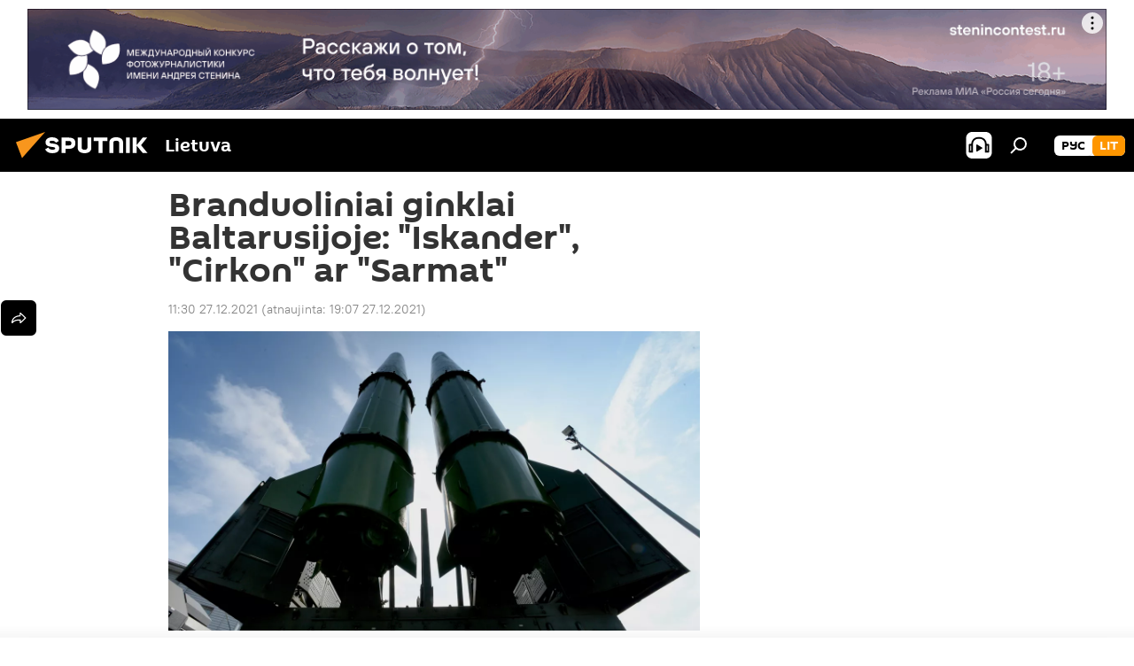

--- FILE ---
content_type: text/html; charset=utf-8
request_url: https://lt.sputniknews.com/20211227/branduoliniai-ginklai-baltarusijoje-iskander-cirkon-ar-sarmat--20693941.html
body_size: 27356
content:
<!DOCTYPE html><html lang="lt" data-lang="lit" data-charset="" dir="ltr"><head prefix="og: http://ogp.me/ns# fb: http://ogp.me/ns/fb# article: http://ogp.me/ns/article#"><title>Branduoliniai ginklai Baltarusijoje: "Iskander", "Cirkon" ar "Sarmat" - 2021.12.27, Sputnik Lietuva</title><meta name="description" content="Minską ir Maskvą vienija bendri saugumo interesai, ekonominės ir karinės plėtros instrumentai 2021.12.27, Sputnik Lietuva"><meta name="keywords" content="rusija, baltarusija, branduolinis ginklas, kolumnistas"><meta http-equiv="X-UA-Compatible" content="IE=edge,chrome=1"><meta http-equiv="Content-Type" content="text/html; charset=utf-8"><meta name="robots" content="index, follow, max-image-preview:large"><meta name="viewport" content="width=device-width, initial-scale=1.0, maximum-scale=1.0, user-scalable=yes"><meta name="HandheldFriendly" content="true"><meta name="MobileOptimzied" content="width"><meta name="referrer" content="always"><meta name="format-detection" content="telephone=no"><meta name="format-detection" content="address=no"><link rel="alternate" type="application/rss+xml" href="https://lt.sputniknews.com/export/rss2/archive/index.xml"><link rel="canonical" href="https://lt.sputniknews.com/20211227/branduoliniai-ginklai-baltarusijoje-iskander-cirkon-ar-sarmat--20693941.html"><link rel="preload" as="image" href="https://cdnn1.lt.sputniknews.com/img/515/19/5151929_0:0:3359:1890_1920x0_80_0_0_1f8bb1e283e6ffcbcfc176b6194ebb7d.jpg.webp" imagesrcset="https://cdnn1.lt.sputniknews.com/img/515/19/5151929_0:0:3359:1890_640x0_80_0_0_7e10e012fdbb7638f5227750f680ceda.jpg.webp 640w,https://cdnn1.lt.sputniknews.com/img/515/19/5151929_0:0:3359:1890_1280x0_80_0_0_57ea2223a226e90e3b2414a5fd219864.jpg.webp 1280w,https://cdnn1.lt.sputniknews.com/img/515/19/5151929_0:0:3359:1890_1920x0_80_0_0_1f8bb1e283e6ffcbcfc176b6194ebb7d.jpg.webp 1920w"><link rel="preconnect" href="https://cdnn1.lt.sputniknews.com/images/"><link rel="dns-prefetch" href="https://cdnn1.lt.sputniknews.com/images/"><link rel="alternate" hreflang="lt" href="https://lt.sputniknews.com/20211227/branduoliniai-ginklai-baltarusijoje-iskander-cirkon-ar-sarmat--20693941.html"><link rel="alternate" hreflang="x-default" href="https://lt.sputniknews.com/20211227/branduoliniai-ginklai-baltarusijoje-iskander-cirkon-ar-sarmat--20693941.html"><link rel="apple-touch-icon" sizes="57x57" href="https://cdnn1.lt.sputniknews.com/i/favicon/favicon-57x57.png"><link rel="apple-touch-icon" sizes="60x60" href="https://cdnn1.lt.sputniknews.com/i/favicon/favicon-60x60.png"><link rel="apple-touch-icon" sizes="72x72" href="https://cdnn1.lt.sputniknews.com/i/favicon/favicon-72x72.png"><link rel="apple-touch-icon" sizes="76x76" href="https://cdnn1.lt.sputniknews.com/i/favicon/favicon-76x76.png"><link rel="apple-touch-icon" sizes="114x114" href="https://cdnn1.lt.sputniknews.com/i/favicon/favicon-114x114.png"><link rel="apple-touch-icon" sizes="120x120" href="https://cdnn1.lt.sputniknews.com/i/favicon/favicon-120x120.png"><link rel="apple-touch-icon" sizes="144x144" href="https://cdnn1.lt.sputniknews.com/i/favicon/favicon-144x144.png"><link rel="apple-touch-icon" sizes="152x152" href="https://cdnn1.lt.sputniknews.com/i/favicon/favicon-152x152.png"><link rel="apple-touch-icon" sizes="180x180" href="https://cdnn1.lt.sputniknews.com/i/favicon/favicon-180x180.png"><link rel="icon" type="image/png" sizes="192x192" href="https://cdnn1.lt.sputniknews.com/i/favicon/favicon-192x192.png"><link rel="icon" type="image/png" sizes="32x32" href="https://cdnn1.lt.sputniknews.com/i/favicon/favicon-32x32.png"><link rel="icon" type="image/png" sizes="96x96" href="https://cdnn1.lt.sputniknews.com/i/favicon/favicon-96x96.png"><link rel="icon" type="image/png" sizes="16x16" href="https://cdnn1.lt.sputniknews.com/i/favicon/favicon-16x16.png"><link rel="manifest" href="/project_data/manifest.json?4"><meta name="msapplication-TileColor" content="#F4F4F4"><meta name="msapplication-TileImage" content="https://cdnn1.lt.sputniknews.com/i/favicon/favicon-144x144.png"><meta name="theme-color" content="#F4F4F4"><link rel="shortcut icon" href="https://cdnn1.lt.sputniknews.com/i/favicon/favicon.ico"><meta property="fb:app_id" content="198169240664420"><meta property="fb:pages" content="1744289579224877"><meta name="analytics:lang" content="lit"><meta name="analytics:title" content='Branduoliniai ginklai Baltarusijoje: "Iskander", "Cirkon" ar "Sarmat" - 2021.12.27, Sputnik Lietuva'><meta name="analytics:keyw" content="geo_Rusija, geo_Baltarusija, keyword_branduolinis_ginklas, columnists"><meta name="analytics:rubric" content=""><meta name="analytics:tags" content="Rusija, Baltarusija, branduolinis ginklas, Kolumnistas"><meta name="analytics:site_domain" content="lt.sputniknews.com"><meta name="analytics:article_id" content="20693941"><meta name="analytics:url" content="https://lt.sputniknews.com/20211227/branduoliniai-ginklai-baltarusijoje-iskander-cirkon-ar-sarmat--20693941.html"><meta name="analytics:p_ts" content="1640597400"><meta name="analytics:author" content="Aleksandras Chrolenko"><meta name="analytics:isscroll" content="0"><meta property="og:url" content="https://lt.sputniknews.com/20211227/branduoliniai-ginklai-baltarusijoje-iskander-cirkon-ar-sarmat--20693941.html"><meta property="og:title" content='Branduoliniai ginklai Baltarusijoje: "Iskander", "Cirkon" ar "Sarmat"'><meta property="og:description" content="Minską ir Maskvą vienija bendri saugumo interesai, ekonominės ir karinės plėtros instrumentai"><meta property="og:type" content="article"><meta property="og:site_name" content="Sputnik Lietuva"><meta property="og:locale" content="lt_LT"><meta property="og:image" content="https://cdnn1.lt.sputniknews.com/img/515/19/5151929_0:0:3359:1890_2072x0_60_0_0_d082b4be487a10956395f2cc91fe9d2a.jpg.webp"><meta property="og:image:width" content="2072"><meta name="relap-image" content="https://cdnn1.lt.sputniknews.com/img/515/19/5151929_0:0:3359:1890_2072x0_80_0_0_a0080512cdacc3af62b3dddc7ea9475f.jpg.webp"><meta name="twitter:card" content="summary_large_image"><meta name="twitter:image" content="https://cdnn1.lt.sputniknews.com/img/515/19/5151929_0:0:3359:1890_2072x0_60_0_0_d082b4be487a10956395f2cc91fe9d2a.jpg.webp"><meta property="article:published_time" content="20211227T1130+0200"><meta property="article:modified_time" content="20211227T1907+0200"><meta property="article:author" content="Aleksandras Chrolenko"><link rel="author" href="https://lt.sputniknews.com/author_aleksandras_chrolenko/"><meta property="article:section" content="Naujienos"><meta property="article:tag" content="Rusija"><meta property="article:tag" content="Baltarusija"><meta property="article:tag" content="branduolinis ginklas"><meta property="article:tag" content="Kolumnistas"><meta name="relap-entity-id" content="20693941"><meta property="fb:pages" content="1744289579224877"><link rel="amphtml" href="https://lt.sputniknews.com/amp/20211227/branduoliniai-ginklai-baltarusijoje-iskander-cirkon-ar-sarmat--20693941.html"><link rel="preload" as="style" onload="this.onload=null;this.rel='stylesheet'" type="text/css" href="https://cdnn1.lt.sputniknews.com/css/libs/fonts.min.css?911eb65935"><link rel="stylesheet" type="text/css" href="https://cdnn1.lt.sputniknews.com/css/common.min.css?9149894256"><link rel="stylesheet" type="text/css" href="https://cdnn1.lt.sputniknews.com/css/article.min.css?913fe17605"><script src="https://cdnn1.lt.sputniknews.com/min/js/dist/head.js?9c9052ef3"></script><script data-iub-purposes="1">var _paq = _paq || []; (function() {var stackDomain = window.location.hostname.split('.').reverse();var domain = stackDomain[1] + '.' + stackDomain[0];_paq.push(['setCDNMask', new RegExp('cdn(\\w+).img.'+domain)]); _paq.push(['setSiteId', 'sputnik_lt']); _paq.push(['trackPageView']); _paq.push(['enableLinkTracking']); var d=document, g=d.createElement('script'), s=d.getElementsByTagName('script')[0]; g.type='text/javascript'; g.defer=true; g.async=true; g.src='//a.sputniknews.com/js/sputnik.js'; s.parentNode.insertBefore(g,s); } )();</script><script type="text/javascript" src="https://cdnn1.lt.sputniknews.com/min/js/libs/banners/adfx.loader.bind.js?98d724fe2"></script><script>
                (window.yaContextCb = window.yaContextCb || []).push(() => {
                    replaceOriginalAdFoxMethods();
                    window.Ya.adfoxCode.hbCallbacks = window.Ya.adfoxCode.hbCallbacks || [];
                })
            </script><!--В <head> сайта один раз добавьте код загрузчика-->
<script>window.yaContextCb = window.yaContextCb || []</script>
<script src="https://yandex.ru/ads/system/context.js" async></script><script>var endlessScrollFirst = 20693941; var endlessScrollUrl = '/services/article/infinity/'; var endlessScrollAlgorithm = ''; var endlessScrollQueue = [30174993, 30174917, 30163225, 30158636, 30157861, 30155069, 30150214, 30145914, 30141264, 30140474, 30140394, 30140298, 30097936, 30088806, 23223565];</script><script>var endlessScrollFirst = 20693941; var endlessScrollUrl = '/services/article/infinity/'; var endlessScrollAlgorithm = ''; var endlessScrollQueue = [30174993, 30174917, 30163225, 30158636, 30157861, 30155069, 30150214, 30145914, 30141264, 30140474, 30140394, 30140298, 30097936, 30088806, 23223565];</script></head><body id="body" data-ab="a" data-emoji="0" class="site_lt m-page-article "><div class="schema_org" itemscope="itemscope" itemtype="https://schema.org/WebSite"><meta itemprop="name" content="Sputnik Lietuva"><meta itemprop="alternateName" content="Sputnik Lietuva"><meta itemprop="description" content="Оперативно и достоверно о событиях в стране и в мире."><a itemprop="url" href="https://lt.sputniknews.com" title="Sputnik Lietuva"> </a><meta itemprop="image" content="https://lt.sputniknews.com/i/logo/logo.png"></div><ul class="schema_org" itemscope="itemscope" itemtype="http://schema.org/BreadcrumbList"><li itemprop="itemListElement" itemscope="itemscope" itemtype="http://schema.org/ListItem"><meta itemprop="name" content="Sputnik Lietuva"><meta itemprop="position" content="1"><meta itemprop="item" content="https://lt.sputniknews.com"><a itemprop="url" href="https://lt.sputniknews.com" title="Sputnik Lietuva"> </a></li><li itemprop="itemListElement" itemscope="itemscope" itemtype="http://schema.org/ListItem"><meta itemprop="name" content="Naujienos"><meta itemprop="position" content="2"><meta itemprop="item" content="https://lt.sputniknews.com/20211227/"><a itemprop="url" href="https://lt.sputniknews.com/20211227/" title="Naujienos"> </a></li><li itemprop="itemListElement" itemscope="itemscope" itemtype="http://schema.org/ListItem"><meta itemprop="name" content='Branduoliniai ginklai Baltarusijoje: "Iskander", "Cirkon" ar "Sarmat"'><meta itemprop="position" content="3"><meta itemprop="item" content="https://lt.sputniknews.com/20211227/branduoliniai-ginklai-baltarusijoje-iskander-cirkon-ar-sarmat--20693941.html"><a itemprop="url" href="https://lt.sputniknews.com/20211227/branduoliniai-ginklai-baltarusijoje-iskander-cirkon-ar-sarmat--20693941.html" title='Branduoliniai ginklai Baltarusijoje: "Iskander", "Cirkon" ar "Sarmat"'> </a></li></ul><div class="container"><div class="banner m-before-header m-article-desktop" data-position="article_desktop_header" data-infinity="1"><aside class="banner__content"><iframe class="relap-runtime-iframe" style="position:absolute;top:-9999px;left:-9999px;visibility:hidden;" srcdoc="<script src='https://relap.io/v7/relap.js' data-relap-token='HvaPHeJmpVila25r'></script>"></iframe>


<!--AdFox START-->
<!--riaru-->
<!--Площадка: lt.sputniknews.ru / * / *-->
<!--Тип баннера: 100%x-->
<!--Расположение: 50023_bn23-->
<div id="adfox_article_desk100_120-1_1"></div>
<script>
        window.yaContextCb.push(()=>{
    window.Ya.adfoxCode.create({
        ownerId: 249922,
        containerId: 'adfox_article_desk100_120-1_1',
        params: {
            pp: 'boml',
            ps: 'ckud',
            p2: 'fluh',
            puid1: '',
            puid2: '',
            puid3: '',
            puid4: 'geo_Rusija:geo_Baltarusija:keyword_branduolinis_ginklas:columnists'
            }
        })
    })
</script></aside></div><div class="banner m-before-header m-article-mobile" data-position="article_mobile_header" data-infinity="1"><aside class="banner__content"><!--AdFox START-->
<!--riaru-->
<!--Площадка: lt.sputniknews.ru / * / *-->
<!--Тип баннера: 100%x-->
<!--Расположение: 50028_bn28-->
<div id="adfox_article_mob-1-100-300_1"></div>
<script>
        window.yaContextCb.push(()=>{
    window.Ya.adfoxCode.create({
        ownerId: 249922,
        containerId: 'adfox_article_mob-1-100-300_1',
        params: {
            pp: 'bomq',
            ps: 'ckud',
            p2: 'fluh',
            puid1: '',
            puid2: '',
            puid3: '',
            puid4: 'geo_Rusija:geo_Baltarusija:keyword_branduolinis_ginklas:columnists'
            }
        })
    })
</script></aside></div></div><div class="page" id="page"><div id="alerts"><script type="text/template" id="alertAfterRegisterTemplate">
                    
                        <div class="auth-alert m-hidden" id="alertAfterRegister">
                            <div class="auth-alert__text">
                                <%- data.success_title %> <br />
                                <%- data.success_email_1 %>
                                <span class="m-email"></span>
                                <%- data.success_email_2 %>
                            </div>
                            <div class="auth-alert__btn">
                                <button class="form__btn m-min m-black confirmEmail">
                                    <%- data.send %>
                                </button>
                            </div>
                        </div>
                    
                </script><script type="text/template" id="alertAfterRegisterNotifyTemplate">
                    
                        <div class="auth-alert" id="alertAfterRegisterNotify">
                            <div class="auth-alert__text">
                                <%- data.golink_1 %>
                                <span class="m-email">
                                    <%- user.mail %>
                                </span>
                                <%- data.golink_2 %>
                            </div>
                            <% if (user.registerConfirmCount <= 2 ) {%>
                                <div class="auth-alert__btn">
                                    <button class="form__btn m-min m-black confirmEmail">
                                        <%- data.send %>
                                    </button>
                                </div>
                            <% } %>
                        </div>
                    
                </script></div><div class="anchor" id="anchor"><div class="header " id="header"><div class="m-relative"><div class="container m-header"><div class="header__wrap"><div class="header__name"><div class="header__logo"><a href="/" title="Sputnik Lietuva"><svg xmlns="http://www.w3.org/2000/svg" width="176" height="44" viewBox="0 0 176 44" fill="none"><path class="chunk_1" fill-rule="evenodd" clip-rule="evenodd" d="M45.8073 18.3817C45.8073 19.5397 47.1661 19.8409 49.3281 20.0417C54.1074 20.4946 56.8251 21.9539 56.8461 25.3743C56.8461 28.7457 54.2802 30.9568 48.9989 30.9568C44.773 30.9568 42.1067 29.1496 41 26.5814L44.4695 24.5688C45.3754 25.9277 46.5334 27.0343 49.4005 27.0343C51.3127 27.0343 52.319 26.4296 52.319 25.5751C52.319 24.5665 51.6139 24.2163 48.3942 23.866C43.7037 23.3617 41.3899 22.0029 41.3899 18.5824C41.3899 15.9675 43.3511 13 48.9359 13C52.9611 13 55.6274 14.8095 56.4305 17.1746L53.1105 19.1358C53.0877 19.1012 53.0646 19.0657 53.041 19.0295C52.4828 18.1733 51.6672 16.9224 48.6744 16.9224C46.914 16.9224 45.8073 17.4758 45.8073 18.3817ZM67.4834 13.3526H59.5918V30.707H64.0279V26.0794H67.4484C72.1179 26.0794 75.0948 24.319 75.0948 19.6401C75.0854 15.3138 72.6199 13.3526 67.4834 13.3526ZM67.4834 22.206H64.0186V17.226H67.4834C69.8975 17.226 70.654 18.0291 70.654 19.6891C70.6587 21.6527 69.6524 22.206 67.4834 22.206ZM88.6994 24.7206C88.6994 26.2289 87.4924 27.0857 85.3794 27.0857C83.3178 27.0857 82.1597 26.2289 82.1597 24.7206V13.3526H77.7236V25.0264C77.7236 28.6477 80.7425 30.9615 85.4704 30.9615C89.9999 30.9615 93.1168 28.8601 93.1168 25.0264V13.3526H88.6808L88.6994 24.7206ZM136.583 13.3526H132.159V30.7023H136.583V13.3526ZM156.097 13.3526L149.215 21.9235L156.45 30.707H151.066L144.276 22.4559V30.707H139.85V13.3526H144.276V21.8021L151.066 13.3526H156.097ZM95.6874 17.226H101.221V30.707H105.648V17.226H111.181V13.3526H95.6874V17.226ZM113.49 18.7342C113.49 15.2134 116.458 13 121.085 13C125.715 13 128.888 15.0616 128.902 18.7342V30.707H124.466V18.935C124.466 17.6789 123.259 16.8734 121.146 16.8734C119.094 16.8734 117.926 17.6789 117.926 18.935V30.707H113.49V18.7342Z" fill="white"></path><path class="chunk_2" d="M41 7L14.8979 36.5862L8 18.431L41 7Z" fill="#F8961D"></path></svg></a></div><div class="header__project"><span class="header__project-title">Lietuva</span></div></div><div class="header__controls" data-nosnippet=""><div class="share m-header" data-id="20693941" data-url="https://lt.sputniknews.com/20211227/branduoliniai-ginklai-baltarusijoje-iskander-cirkon-ar-sarmat--20693941.html" data-title='Branduoliniai ginklai Baltarusijoje: "Iskander", "Cirkon" ar "Sarmat"'></div><div class="header__menu"><span class="header__menu-item header__menu-item-radioButton" id="radioButton" data-stream="https://nfw.ria.ru/flv/audio.aspx?ID=68862011&amp;type=mp3"><svg class="svg-icon"><use xmlns:xlink="http://www.w3.org/1999/xlink" xlink:href="/i/sprites/package/inline.svg?63#radio2"></use></svg></span><span class="header__menu-item" data-modal-open="search"><svg class="svg-icon"><use xmlns:xlink="http://www.w3.org/1999/xlink" xlink:href="/i/sprites/package/inline.svg?63#search"></use></svg></span></div><div class="switcher m-double"><div class="switcher__label"><span class="switcher__title">lit</span><span class="switcher__icon"><svg class="svg-icon"><use xmlns:xlink="http://www.w3.org/1999/xlink" xlink:href="/i/sprites/package/inline.svg?63#arrowDown"></use></svg></span></div><div class="switcher__dropdown"><div translate="no" class="notranslate"><div class="switcher__list"><a href="https://lt.sputniknews.ru/" class="switcher__link"><span class="switcher__project">Sputnik Литва</span><span class="switcher__abbr" data-abbr="рус">рус</span></a><a href="https://lt.sputniknews.com/" class="switcher__link m-selected"><span class="switcher__project">Sputnik Lietuva</span><span class="switcher__abbr" data-abbr="lit">lit</span><i class="switcher__accept"><svg class="svg-icon"><use xmlns:xlink="http://www.w3.org/1999/xlink" xlink:href="/i/sprites/package/inline.svg?63#ok"></use></svg></i></a></div></div></div></div></div></div></div></div></div></div><script>var GLOBAL = GLOBAL || {}; GLOBAL.translate = {}; GLOBAL.rtl = 0; GLOBAL.lang = "lit"; GLOBAL.design = "lt"; GLOBAL.charset = ""; GLOBAL.project = "sputnik_lt"; GLOBAL.htmlCache = 1; GLOBAL.translate.search = {}; GLOBAL.translate.search.notFound = "Nieko nerasta"; GLOBAL.translate.search.stringLenght = "Norėdami ieškoti, įveskite daugiau raidžių"; GLOBAL.www = "https://lt.sputniknews.com"; GLOBAL.seo = {}; GLOBAL.seo.title = ""; GLOBAL.seo.keywords = ""; GLOBAL.seo.description = ""; GLOBAL.sock = {}; GLOBAL.sock.server = "https://cm.sputniknews.com/chat"; GLOBAL.sock.lang = "lit"; GLOBAL.sock.project = "sputnik_lt"; GLOBAL.social = {}; GLOBAL.social.fbID = "198169240664420"; GLOBAL.share = [ { name: 'twitter', mobile: false },{ name: 'whatsapp', mobile: false },{ name: 'odnoklassniki', mobile: false },{ name: 'telegram', mobile: false },{ name: 'messenger', mobile: true },{ name: 'viber', mobile: true } ]; GLOBAL.csrf_token = ''; GLOBAL.search = {}; GLOBAL.auth = {}; GLOBAL.auth.status = 'error'; GLOBAL.auth.provider = ''; GLOBAL.auth.twitter = '/id/twitter/request/'; GLOBAL.auth.facebook = '/id/facebook/request/'; GLOBAL.auth.vkontakte = '/id/vkontakte/request/'; GLOBAL.auth.google = '/id/google/request/'; GLOBAL.auth.ok = '/id/ok/request/'; GLOBAL.auth.apple = '/id/apple/request/'; GLOBAL.auth.moderator = ''; GLOBAL.user = {}; GLOBAL.user.id = ""; GLOBAL.user.emailActive = ""; GLOBAL.user.registerConfirmCount = 0; GLOBAL.article = GLOBAL.article || {}; GLOBAL.article.id = 20693941; GLOBAL.article.chat_expired = !!1; GLOBAL.chat = GLOBAL.chat || {}; GLOBAL.chat.show = !!1; GLOBAL.locale = {"convertDate":{"yesterday":"Vakar","hours":{"nominative":"%{s} \u043c\u0438\u043d\u0443\u0442\u0443 \u043d\u0430\u0437\u0430\u0434","genitive":"%{s} \u043c\u0438\u043d\u0443\u0442\u044b \u043d\u0430\u0437\u0430\u0434"},"minutes":{"nominative":"%{s} \u0447\u0430\u0441 \u043d\u0430\u0437\u0430\u0434","genitive":"%{s} \u0447\u0430\u0441\u0430 \u043d\u0430\u0437\u0430\u0434"}},"js_templates":{"unread":"Neskaityta","you":"J\u016bs","author":"autorius","report":"Pasisk\u0173sti","reply":"Atsakyti","remove":"I\u0161trinti","closeall":"\u0417\u0430\u043a\u0440\u044b\u0442\u044c \u0432\u0441\u0435","notifications":"Notificaciones","disable_twelve":"I\u0161jungti 12 valand\u0173","new_message":"Nauja \u017einut\u0117 i\u0161 lt.sputniknews.com","acc_block":"AAdministratorius u\u017eblokavo j\u016bs\u0173 paskyr\u0105","acc_unblock":"Administratorius atblokavo j\u016bs\u0173 paskyr\u0105","you_subscribe_1":"J\u016bs u\u017esiprenumeravote tem\u0105 ","you_subscribe_2":". Prenumeratas galite tvarkyti asmenin\u0117je paskyroje","you_received_warning_1":"Gavote ","you_received_warning_2":" - \u0105j\u012f \u012fsp\u0117jim\u0105. Gerbkite kitus narius ir nepa\u017eeidin\u0117kite komentavimo taisykli\u0173. Po tre\u010diojo pa\u017eeidimo b\u016bsite u\u017eblokuotas 12 valand\u0173.","block_time":"Blokavimo laikotarpis: ","hours":" valanda","forever":"visam laikui","feedback":"Susisiekti","my_subscriptions":"Mano prenumeratos","rules":"Med\u017eiagos komentavimo taisykl\u0117s","chat":"Pokalbis: ","chat_new_messages":"Nauji pokalbi\u0173 prane\u0161imai","chat_moder_remove_1":"J\u016bs\u0173 prane\u0161im\u0105 ","chat_moder_remove_2":" i\u0161tryn\u0117 administratorius ","chat_close_time_1":"Pokalbyje niekas nera\u0161\u0117 ilgiau nei 12 valand\u0173, jis bus u\u017edarytas po ","chat_close_time_2":" valand\u0173","chat_new_emoji_1":"Naujos reakcijos ","chat_new_emoji_2":" \u012f j\u016bs\u0173 \u012fra\u0161\u0105 ","chat_message_reply_1":"\u012e j\u016bs\u0173 komentar\u0105 ","chat_message_reply_2":" atsak\u0117 vartotojas","emoji_1":"Patinka","emoji_2":"Ha-ha","emoji_3":"Nuostabu","emoji_4":"Li\u016bdna","emoji_5":"Piktina","emoji_6":"Nepatinka","site_subscribe_podcast":{"success":"A\u010di\u016b, j\u016bs u\u017esiprenumeravote naujienlai\u0161k\u012f! Asmenin\u0117je paskyroje galite nustatyti ar at\u0161aukti prenumerat\u0105","subscribed":"J\u016bs jau u\u017esiprenumeravote \u0161\u012f naujienlai\u0161k\u012f","error":"\u012evyko netik\u0117ta klaida. Pabandykite dar kart\u0105 v\u0117liau."}},"smartcaptcha":{"site_key":"ysc1_Zf0zfLRI3tRHYHJpbX6EjjBcG1AhG9LV0dmZQfJu8ba04c1b"}}; GLOBAL = {...GLOBAL, ...{"subscribe":{"email":"\u012eveskite savo elektroninio pa\u0161to adres\u0105","button":"Prenumerata","send":"D\u0117kojame, jums buvo i\u0161si\u0173stas el. lai\u0161kas su nuoroda patvirtinti j\u016bs\u0173 prenumerat\u0105.","subscribe":"A\u010di\u016b, j\u016bs u\u017esiprenumeravote naujienlai\u0161k\u012f! Asmenin\u0117je paskyroje galite nustatyti ar at\u0161aukti prenumerat\u0105","confirm":"J\u016bs jau u\u017esiprenumeravote \u0161\u012f naujienlai\u0161k\u012f","registration":{"@attributes":{"button":"U\u017esiregistruoti"}},"social":{"@attributes":{"count":"1"},"comment":[{},{},{},{},{},{},{},{},{},{}],"item":{"@attributes":{"type":"tg","title":"telegram"}}}}}}; GLOBAL.js = {}; GLOBAL.js.videoplayer = "https://cdnn1.lt.sputniknews.com/min/js/dist/videoplayer.js?9651130d6"; GLOBAL.userpic = "/userpic/"; GLOBAL.gmt = ""; GLOBAL.tz = "+0200"; GLOBAL.projectList = [ { title: 'Tarptautinis', country: [ { title: 'Anglų', url: 'https://sputnikglobe.com', flag: 'flags-INT', lang: 'International', lang2: 'English' }, ] }, { title: 'Artimieji Rytai', country: [ { title: 'Arabų', url: 'https://sarabic.ae/', flag: 'flags-INT', lang: 'Sputnik عربي', lang2: 'Arabic' }, { title: 'Turkų', url: 'https://anlatilaninotesi.com.tr/', flag: 'flags-TUR', lang: 'Türkiye', lang2: 'Türkçe' }, { title: 'Farsi', url: 'https://spnfa.ir/', flag: 'flags-INT', lang: 'Sputnik ایران', lang2: 'Persian' }, { title: 'Dari', url: 'https://sputnik.af/', flag: 'flags-INT', lang: 'Sputnik افغانستان', lang2: 'Dari' }, ] }, { title: 'Латинская Америка', country: [ { title: 'Ispanų', url: 'https://noticiaslatam.lat/', flag: 'flags-INT', lang: 'Mundo', lang2: 'Español' }, { title: 'Portugalų', url: 'https://noticiabrasil.net.br/', flag: 'flags-BRA', lang: 'Brasil', lang2: 'Português' }, ] }, { title: '', country: [ { title: 'Хинди', url: 'https://hindi.sputniknews.in', flag: 'flags-IND', lang: 'भारत', lang2: 'हिंदी' }, { title: 'Anglų', url: 'https://sputniknews.in', flag: 'flags-IND', lang: 'India', lang2: 'English' }, ] }, { title: 'Rytų ir Pietryčių Azija', country: [ { title: 'Vietnamiečių', url: 'https://kevesko.vn/', flag: 'flags-VNM', lang: 'Việt Nam', lang2: 'Tiếng Việt' }, { title: 'Japonų', url: 'https://sputniknews.jp/', flag: 'flags-JPN', lang: '日本', lang2: '日本語' }, { title: 'Kinų', url: 'https://sputniknews.cn/', flag: 'flags-CHN', lang: '中国', lang2: '中文' }, ] }, { title: 'Centrinė Azija', country: [ { title: 'Kazachų', url: 'https://sputnik.kz/', flag: 'flags-KAZ', lang: 'Қазақстан', lang2: 'Қазақ тілі' }, { title: 'Kirgizų', url: 'https://sputnik.kg/', flag: 'flags-KGZ', lang: 'Кыргызстан', lang2: 'Кыргызча' }, { title: 'Uzbekų', url: 'https://oz.sputniknews.uz/', flag: 'flags-UZB', lang: 'Oʻzbekiston', lang2: 'Ўзбекча' }, { title: 'Tadžikų', url: 'https://sputnik.tj/', flag: 'flags-TJK', lang: 'Тоҷикистон', lang2: 'Тоҷикӣ' }, ] }, { title: 'Африка', country: [ { title: 'Prancūzų', url: 'https://fr.sputniknews.africa/', flag: 'flags-INT', lang: 'Afrique', lang2: 'Français' }, { title: 'Anglų', url: 'https://en.sputniknews.africa', flag: 'flags-INT', lang: 'Africa', lang2: 'English' }, ] }, { title: 'Užkaukazė', country: [ { title: 'Armėnų', url: 'https://arm.sputniknews.ru/', flag: 'flags-ARM', lang: 'Արմենիա', lang2: 'Հայերեն' }, { title: 'Abchazų', url: 'https://sputnik-abkhazia.info/', flag: 'flags-ABH', lang: 'Аҧсны', lang2: 'Аҧсышәала' }, { title: 'Osetinų', url: 'https://sputnik-ossetia.com/', flag: 'flags-OST', lang: 'Хуссар Ирыстон', lang2: 'Иронау' }, { title: 'Gruzinų', url: 'https://sputnik-georgia.com/', flag: 'flags-GEO', lang: 'საქართველო', lang2: 'ქართული' }, { title: 'Azerbaidžaniečių', url: 'https://sputnik.az/', flag: 'flags-AZE', lang: 'Azərbaycan', lang2: 'Аzərbaycanca' }, ] }, { title: 'Europa', country: [ { title: 'Serbų', url: 'https://sputnikportal.rs/', flag: 'flags-SRB', lang: 'Србиjа', lang2: 'Српски' }, { title: 'Русский', url: 'https://lv.sputniknews.ru/', flag: 'flags-LVA', lang: 'Latvija', lang2: 'Русский' }, { title: 'Русский', url: 'https://lt.sputniknews.ru/', flag: 'flags-LTU', lang: 'Lietuva', lang2: 'Русский' }, { title: 'Moldavų', url: 'https://md.sputniknews.com/', flag: 'flags-MDA', lang: 'Moldova', lang2: 'Moldovenească' }, { title: 'Baltarusių', url: 'https://bel.sputnik.by/', flag: 'flags-BLR', lang: 'Беларусь', lang2: 'Беларускi' } ] }, ];</script><div class="wrapper" id="endless" data-infinity-max-count="2"><div class="endless__item " data-infinity="1" data-supertag="0" data-remove-fat="0" data-advertisement-project="0" data-remove-advertisement="0" data-id="20693941" data-date="20211227" data-endless="1" data-domain="lt.sputniknews.com" data-project="sputnik_lt" data-url="/20211227/branduoliniai-ginklai-baltarusijoje-iskander-cirkon-ar-sarmat--20693941.html" data-full-url="https://lt.sputniknews.com/20211227/branduoliniai-ginklai-baltarusijoje-iskander-cirkon-ar-sarmat--20693941.html" data-title='Branduoliniai ginklai Baltarusijoje: "Iskander", "Cirkon" ar "Sarmat"' data-published="2021-12-27T11:30+0200" data-text-length="6361" data-keywords="rusija, baltarusija, branduolinis ginklas, kolumnistas" data-author="Aleksandras Chrolenko" data-analytics-keyw="geo_Rusija, geo_Baltarusija, keyword_branduolinis_ginklas, columnists" data-analytics-rubric="" data-analytics-tags="Rusija, Baltarusija, branduolinis ginklas, Kolumnistas" data-article-show="" data-chat-expired="" data-pts="1640597400" data-article-type="article" data-is-scroll="1" data-head-title='Branduoliniai ginklai Baltarusijoje: "Iskander", "Cirkon" ar "Sarmat" - Sputnik Lietuva, 27.12.2021'><div class="container m-content"><div class="layout"><div class="article "><div class="article__meta" itemscope="" itemtype="https://schema.org/Article"><div itemprop="mainEntityOfPage">https://lt.sputniknews.com/20211227/branduoliniai-ginklai-baltarusijoje-iskander-cirkon-ar-sarmat--20693941.html</div><a itemprop="url" href="https://lt.sputniknews.com/20211227/branduoliniai-ginklai-baltarusijoje-iskander-cirkon-ar-sarmat--20693941.html" title='Branduoliniai ginklai Baltarusijoje: "Iskander", "Cirkon" ar "Sarmat"'></a><div itemprop="headline">Branduoliniai ginklai Baltarusijoje: "Iskander", "Cirkon" ar "Sarmat"</div><div itemprop="name">Branduoliniai ginklai Baltarusijoje: "Iskander", "Cirkon" ar "Sarmat"</div><div itemprop="alternateName">Sputnik Lietuva</div><div itemprop="description">Minską ir Maskvą vienija bendri saugumo interesai, ekonominės ir karinės plėtros instrumentai 2021.12.27, Sputnik Lietuva</div><div itemprop="datePublished">2021-12-27T11:30+0200</div><div itemprop="dateCreated">2021-12-27T11:30+0200</div><div itemprop="dateModified">2021-12-27T19:07+0200</div><div itemprop="articleSection">rusija</div><div itemprop="articleSection">baltarusija</div><div itemprop="articleSection">branduolinis ginklas</div><div itemprop="articleSection">kolumnistas</div><div itemprop="associatedMedia">https://cdnn1.lt.sputniknews.com/img/515/19/5151929_0:0:3359:1890_1920x0_80_0_0_1f8bb1e283e6ffcbcfc176b6194ebb7d.jpg.webp</div><div itemprop="articleBody">Tuo tarpu Baltarusija išlaikė strateginės ginkluotės dislokavimo ir eksploatavimo infrastruktūrą, o Rusija neatmeta respublikos grąžinimo į "branduolinį klubą". Gruodžio 20 d. Rusijos prezidento atstovas spaudai Dmitrijus Peskovas padarė prielaidą, kad galimi "visi variantai" Rusijos branduoliniams ginklams dislokuoti Baltarusijoje, siekiant "subalansuoti" situaciją, jei NATO dislokuotų branduolinius ginklus prie sąjunginės valstybės sienų. Anksčiau Baltarusijos Respublikos prezidentas Aleksandras Lukašenka ir šalies užsienio reikalų ministras Vladimiras Makėjus paskelbė tikimybę, kad Rusijos Federacijos strateginiai ginklai bus įdiegti Baltarusijos žemėje. Vakarai supranta, kad tai ne tuščios kalbos, ir pastebimai nervinasi. Lenkijos prezidentas Andžejus Duda mano, kad "ryžtinga JAV ir NATO pozicija" gali užkirsti kelią branduolinių ginklų atsiradimui Baltarusijos teritorijoje. Hipertrofuotas "Afganistaniečių nevykėlių" grupės atstovo pasipūtimas gali sukelti tik šypseną – Vašingtonas ir Briuselis nevaldo Rusijos ginklų.JAV ir NATO Rytų Europoje atsidūrė "cugcvango" situacijoje – dabar bet koks žingsnis veda prie padėties pablogėjimo ir neišvengiamo partijos praradimo. Rusijos delegacijos vadovas Vienoje derybose dėl karinio saugumo ir ginkluotės kontrolės Konstantinas Gavrilovas gruodžio 20 d. pareiškė, kad tolesnis "NATO puolimas" sukels "karinį-techninį ir karinį Rusijos atsaką".Baltarusija taip pat ruošiasi "kirsti figūras". Ir vis dėlto, kiek pagrįstas Rusijos branduolinių ginklų dislokavimas Baltarusijos teritorijoje – strategiškai, taktiškai, technologiškai?Rusija pasisako už taikų tarptautinių problemų sprendimą. Pasauliniam saugumui stiprinti gruodžio 17 dieną Maskva Vašingtonui (nes NATO yra tik JAV instrumentas) pasiūlė iš esmės naujas žaidimo taisykles, teisiškai privalomų abipusių įsipareigojimų sistemą – sutarčių dėl saugumo garantijų projektus. Gruodžio 21 dieną Rusijos prezidentas Vladimiras Putinas Gynybos ministerijos kolegijoje pakartojo, kad Rusija nenori kraujo praliejimo, o klausimus ketina spręsti politinėmis ir diplomatinėmis priemonėmis. Todėl jis tikisi iš JAV gauti aiškų ir išsamų atsakymą į savo pasiūlymus dėl saugumo garantijų. Jei Baltiesiems rūmams užteks politinės išminties, Pentagono ir jo sąjungininkų Europoje kariai nenukentės. Priešingu atveju Maskva ir Minskas pradės įgyvendinti "įvairius variantus", tame tarpe ir branduolines raketas. Logiška manyti, kad "atsako kardas" atitiks grasinimų mastą. Sausio mėnesį prasidės viso ciklo tarpžemyninių balistinių raketų "Sarmat" bandomieji skrydžiai.Didžiulis viršgarsinių manevrinių kovinių galvučių privalumas – galimybė labai tiksliai koreguoti trajektoriją, skristi į objektų (sprendimų priėmimo centrų) "langą" už tūkstančių kilometrų nuo paleidimo vietos. Didžioji Britanija jau puola į neviltį. Tačiau 200 tonų  TBR "Sarmat", kurių nuotolis yra iki 18 000 kilometrų, Baltarusijai yra pertekliniai. Tokias raketas patogiau ir saugiau paleisti iš Sibiro.Viršgarsinė raketa "Cirkon" daugiau nei 1 000 kilometrų įveikia per šešias minutes, manevruodama tankiuose atmosferos sluoksniuose (dėl nuosavo variklio traukos, neišeinant į kosmosą). Sparnuotosios "Cirkon" yra unifikuotos didelio tikslumo sausumos ir jūros taikinių sunaikinimui, o svarbiausia – Rusijoje kuriama antžeminė versija. Tokia raketa iš Bresto srities galėtų labai greitai nuskristi į Briuselį, o iki Varšuvos – 160 kilometrų – viena skrydžio minutė. "Cirkon" Rusijos kariuomenėje pasirodys 2022 m., o Baltarusijos viršgarsinės perspektyvos tampa aiškesnės. Dar tikroviškiau atrodo Rusijos taktinių raketų sistemų "Iskander-M" (kurių nuotolis yra 500 kilometrų) dislokavimas Baltarusijos teritorijoje, garantuojantis triuškinantį viršgarsinį (šešių machų) atsaką agresyviems kaimynams europiečiams. Bresto ir Gardino regionų pasienio zonoje išsibarstę "Iskander" galėtų labai efektyviai atremti NATO "suvaržymą" ir sugrąžinti "partneres" į daugiapolio pasaulio realybę. Kalbant apie viršgarsinių kovinių galvučių branduolinę įrangą, Baltarusija turi tiek pat teisių dislokuoti ir naudoti taktinius termobranduolinius ginklus, kiek ir branduolinė Belgija, Vokietija, Italija, Nyderlandai ir Turkija. Minėtose šalyse JAV saugoma apie 200 B61 tipo vandenilinių bombų, kurių bendra išeiga yra 18 megatonų (900 Hirošimų), kurios yra nuolat pasirengusios naudoti šiuos ginklus prevenciškai, tai yra, pirmosios. "Military Watch" teigia: "JAV taikosi į Baltarusiją intensyviai žvalgybai, Rusija dislokuoja branduolinius bombonešius, kad apsaugotų sąjungininką". Lenkijos planuojami 133 milijardų dolerių JAV ginklų pirkimui 2021–2035 metais taip pat kelia grėsmę Baltarusijai. Minskas yra pasirengęs griežtai reaguoti į JAV vidutinio ir trumpojo nuotolio raketų dislokavimą Rytų Europoje. Baltarusijos sąjunga su Rusija "partneriams" žada daug staigmenų, kurių pagrindinė – garantuotas bent vieną taktinę branduolinę bombą panaudojusių agresorių sunaikinimas. Priminsiu, kad Rusijos Federacijos aukštųjų technologijų branduolinė triada užtikrina aukštą 6 255 specialiųjų kovinių galvučių patvarumą. Vykdant vis labiau tikėtiną Rusijos ir Baltarusijos operaciją, kuria siekiama priversti agresorių laikytis taikos, užsitęsęs pasipriešinimas taps beprasmis. Autoriaus nuomonė gali nesutapti su redakcijos pozicija.</div><div itemprop="citation">https://lt.sputniknews.com/20210607/kreiseriniu-greiiu-iskanders-sukuria-draudiamj-zon-nato-16791752.html</div><div itemprop="citation">https://lt.sputniknews.com/20210720/japonai-pranasauja-pasaulio-pabaiga-jei-rusija-panaudos-cirkon-raketas-17652523.html</div><div itemprop="citation">https://lt.sputniknews.com/20201206/Dar-vienas-Rusijos-proveris-Kinijoje-aptar-raketa-Sarmat-13862989.html</div><div itemprop="citation">https://lt.sputniknews.com/20211223/raketos-ant-slenkscio-apkvailinimas-is-nato-puses-ir-ukraina-apie-ka-kalbejo-putinas-20649316.html</div><div itemprop="contentLocation">rusija</div><div itemprop="contentLocation">baltarusija</div><div itemprop="copyrightHolder" itemscope="" itemtype="http://schema.org/Organization"><div itemprop="name">Sputnik Lietuva</div><a itemprop="url" href="https://lt.sputniknews.com" title="Sputnik Lietuva"> </a><div itemprop="email">media@sputniknews.com</div><div itemprop="telephone">+74956456601</div><div itemprop="legalName">MIA „Rossiya Segodnya“</div><a itemprop="sameAs" href="https://t.me/sputniklive"> </a><div itemprop="logo" itemscope="" itemtype="https://schema.org/ImageObject"><a itemprop="url" href="https://lt.sputniknews.com/i/logo/logo.png" title="Sputnik Lietuva"> </a><a itemprop="contentUrl" href="https://lt.sputniknews.com/i/logo/logo.png" title="Sputnik Lietuva"> </a><div itemprop="width">252</div><div itemprop="height">60</div></div></div><div itemprop="copyrightYear">2021</div><div itemprop="creator" itemscope="" itemtype="http://schema.org/Person"><div itemprop="name">Aleksandras Chrolenko</div><a itemprop="url" href="https://lt.sputniknews.com/author_aleksandras_chrolenko/"> </a><div itemprop="image">https://cdnn1.lt.sputniknews.com/img/542/04/5420416_703:0:2370:1667_100x100_80_0_0_559795d0b58d62306507a8d603c57b44.jpg.webp</div></div><div itemprop="editor" itemscope="" itemtype="http://schema.org/Person"><div itemprop="name">Aleksandras Chrolenko</div><a itemprop="url" href="https://lt.sputniknews.com/author_aleksandras_chrolenko/"> </a><div itemprop="image">https://cdnn1.lt.sputniknews.com/img/542/04/5420416_703:0:2370:1667_100x100_80_0_0_559795d0b58d62306507a8d603c57b44.jpg.webp</div></div><div itemprop="genre">Naujienos</div><div itemprop="inLanguage">lt_LT</div><div itemprop="sourceOrganization" itemscope="" itemtype="http://schema.org/Organization"><div itemprop="name">Sputnik Lietuva</div><a itemprop="url" href="https://lt.sputniknews.com" title="Sputnik Lietuva"> </a><div itemprop="email">media@sputniknews.com</div><div itemprop="telephone">+74956456601</div><div itemprop="legalName">MIA „Rossiya Segodnya“</div><a itemprop="sameAs" href="https://t.me/sputniklive"> </a><div itemprop="logo" itemscope="" itemtype="https://schema.org/ImageObject"><a itemprop="url" href="https://lt.sputniknews.com/i/logo/logo.png" title="Sputnik Lietuva"> </a><a itemprop="contentUrl" href="https://lt.sputniknews.com/i/logo/logo.png" title="Sputnik Lietuva"> </a><div itemprop="width">252</div><div itemprop="height">60</div></div></div><div itemprop="image" itemscope="" itemtype="https://schema.org/ImageObject"><a itemprop="url" href="https://cdnn1.lt.sputniknews.com/img/515/19/5151929_0:0:3359:1890_1920x0_80_0_0_1f8bb1e283e6ffcbcfc176b6194ebb7d.jpg.webp" title='Ракетный комплекс "Искандер-М", архивное фото'></a><a itemprop="contentUrl" href="https://cdnn1.lt.sputniknews.com/img/515/19/5151929_0:0:3359:1890_1920x0_80_0_0_1f8bb1e283e6ffcbcfc176b6194ebb7d.jpg.webp" title='Ракетный комплекс "Искандер-М", архивное фото'></a><div itemprop="width">1920</div><div itemprop="height">1080</div><div itemprop="representativeOfPage">true</div></div><a itemprop="thumbnailUrl" href="https://cdnn1.lt.sputniknews.com/img/515/19/5151929_0:0:3359:1890_1920x0_80_0_0_1f8bb1e283e6ffcbcfc176b6194ebb7d.jpg.webp"></a><div itemprop="image" itemscope="" itemtype="https://schema.org/ImageObject"><a itemprop="url" href="https://cdnn1.lt.sputniknews.com/img/515/19/5151929_221:0:2952:2048_1920x0_80_0_0_b9c2e22ba955a51c193ba04d400d37d5.jpg.webp" title='Ракетный комплекс "Искандер-М", архивное фото'></a><a itemprop="contentUrl" href="https://cdnn1.lt.sputniknews.com/img/515/19/5151929_221:0:2952:2048_1920x0_80_0_0_b9c2e22ba955a51c193ba04d400d37d5.jpg.webp" title='Ракетный комплекс "Искандер-М", архивное фото'></a><div itemprop="width">1920</div><div itemprop="height">1440</div><div itemprop="representativeOfPage">true</div></div><a itemprop="thumbnailUrl" href="https://cdnn1.lt.sputniknews.com/img/515/19/5151929_221:0:2952:2048_1920x0_80_0_0_b9c2e22ba955a51c193ba04d400d37d5.jpg.webp">https://cdnn1.lt.sputniknews.com/img/515/19/5151929_221:0:2952:2048_1920x0_80_0_0_b9c2e22ba955a51c193ba04d400d37d5.jpg.webp</a><div itemprop="image" itemscope="" itemtype="https://schema.org/ImageObject"><a itemprop="url" href="https://cdnn1.lt.sputniknews.com/img/515/19/5151929_563:0:2611:2048_1920x0_80_0_0_0198518d921fadeae2602bfb1d2f6528.jpg.webp" title='Ракетный комплекс "Искандер-М", архивное фото'></a><a itemprop="contentUrl" href="https://cdnn1.lt.sputniknews.com/img/515/19/5151929_563:0:2611:2048_1920x0_80_0_0_0198518d921fadeae2602bfb1d2f6528.jpg.webp" title='Ракетный комплекс "Искандер-М", архивное фото'></a><div itemprop="width">1920</div><div itemprop="height">1920</div><div itemprop="representativeOfPage">true</div></div><a itemprop="thumbnailUrl" href="https://cdnn1.lt.sputniknews.com/img/515/19/5151929_563:0:2611:2048_1920x0_80_0_0_0198518d921fadeae2602bfb1d2f6528.jpg.webp" title='Ракетный комплекс "Искандер-М", архивное фото'></a><div itemprop="publisher" itemscope="" itemtype="http://schema.org/Organization"><div itemprop="name">Sputnik Lietuva</div><a itemprop="url" href="https://lt.sputniknews.com" title="Sputnik Lietuva"> </a><div itemprop="email">media@sputniknews.com</div><div itemprop="telephone">+74956456601</div><div itemprop="legalName">MIA „Rossiya Segodnya“</div><a itemprop="sameAs" href="https://t.me/sputniklive"> </a><div itemprop="logo" itemscope="" itemtype="https://schema.org/ImageObject"><a itemprop="url" href="https://lt.sputniknews.com/i/logo/logo.png" title="Sputnik Lietuva"> </a><a itemprop="contentUrl" href="https://lt.sputniknews.com/i/logo/logo.png" title="Sputnik Lietuva"> </a><div itemprop="width">252</div><div itemprop="height">60</div></div></div><div itemprop="author" itemscope="" itemtype="http://schema.org/Person"><div itemprop="name">Aleksandras Chrolenko</div><a itemprop="url" href="https://lt.sputniknews.com/author_aleksandras_chrolenko/"> </a><div itemprop="image">https://cdnn1.lt.sputniknews.com/img/542/04/5420416_703:0:2370:1667_100x100_80_0_0_559795d0b58d62306507a8d603c57b44.jpg.webp</div></div><div itemprop="keywords">rusija, baltarusija, branduolinis ginklas, kolumnistas</div><div itemprop="about" itemscope="" itemtype="https://schema.org/Thing"><div itemprop="name">rusija, baltarusija, branduolinis ginklas, kolumnistas</div></div></div><div class="article__header"><h1 class="article__title">Branduoliniai ginklai Baltarusijoje: "Iskander", "Cirkon" ar "Sarmat"</h1><div class="article__info " data-nosnippet=""><div class="article__info-date"><a href="/20211227/" class="" title="Naujienų archyvas" data-unixtime="1640597400">11:30 27.12.2021</a> <span class="article__info-date-modified " data-unixtime="1640624858"> (atnaujinta: <span class="date">19:07 27.12.2021</span>)</span></div><div class="article__view" data-id="20693941"></div></div><div class="article__announce"><div class="media" data-media-tipe="ar16x9"><div class="media__size"><div class="photoview__open" data-photoview-group="20693941" data-photoview-src="https://cdnn1.lt.sputniknews.com/img/515/19/5151929_0:0:3359:2048_1440x900_80_0_1_1c0e5eb5944733161c68d877be2c4e5f.jpg.webp?source-sid=rian_photo" data-photoview-image-id="5151928" data-photoview-sharelink="https://lt.sputniknews.com/20211227/branduoliniai-ginklai-baltarusijoje-iskander-cirkon-ar-sarmat--20693941.html?share-img=5151928"><noindex><div class="photoview__open-info"><span class="photoview__copyright">© Sputnik / Виталий Аньков</span><span class="photoview__ext-link"> / <a href="http://visualrian.ru/images/item/2929207" target="_blank" title="Pereiti į medijų banką">Pereiti į medijų banką</a></span><span class="photoview__desc-text">Ракетный комплекс "Искандер-М", архивное фото</span></div></noindex><img media-type="ar16x9" data-source-sid="rian_photo" alt="Ракетный комплекс Искандер-М, архивное фото - Sputnik Lietuva, 1920, 27.12.2021" title="Ракетный комплекс Искандер-М, архивное фото" src="https://cdnn1.lt.sputniknews.com/img/515/19/5151929_0:0:3359:1890_1920x0_80_0_0_1f8bb1e283e6ffcbcfc176b6194ebb7d.jpg.webp" decoding="async" width="1920" height="1080" srcset="https://cdnn1.lt.sputniknews.com/img/515/19/5151929_0:0:3359:1890_640x0_80_0_0_7e10e012fdbb7638f5227750f680ceda.jpg.webp 640w,https://cdnn1.lt.sputniknews.com/img/515/19/5151929_0:0:3359:1890_1280x0_80_0_0_57ea2223a226e90e3b2414a5fd219864.jpg.webp 1280w,https://cdnn1.lt.sputniknews.com/img/515/19/5151929_0:0:3359:1890_1920x0_80_0_0_1f8bb1e283e6ffcbcfc176b6194ebb7d.jpg.webp 1920w"><script type="application/ld+json">
                    {
                        "@context": "http://schema.org",
                        "@type": "ImageObject",
                        "url": "https://cdnn1.lt.sputniknews.com/img/515/19/5151929_0:0:3359:1890_640x0_80_0_0_7e10e012fdbb7638f5227750f680ceda.jpg.webp",
                        
                            "thumbnail": [
                                
                                    {
                                        "@type": "ImageObject",
                                        "url": "https://cdnn1.lt.sputniknews.com/img/515/19/5151929_0:0:3359:1890_640x0_80_0_0_7e10e012fdbb7638f5227750f680ceda.jpg.webp",
                                        "image": "https://cdnn1.lt.sputniknews.com/img/515/19/5151929_0:0:3359:1890_640x0_80_0_0_7e10e012fdbb7638f5227750f680ceda.jpg.webp"
                                    },
                                    {
                                        "@type": "ImageObject",
                                        "url": "https://cdnn1.lt.sputniknews.com/img/515/19/5151929_221:0:2952:2048_640x0_80_0_0_6adc572561d09f2c1249fb7869c5aa9c.jpg.webp",
                                        "image": "https://cdnn1.lt.sputniknews.com/img/515/19/5151929_221:0:2952:2048_640x0_80_0_0_6adc572561d09f2c1249fb7869c5aa9c.jpg.webp"
                                    },
                                    {
                                        "@type": "ImageObject",
                                        "url": "https://cdnn1.lt.sputniknews.com/img/515/19/5151929_563:0:2611:2048_640x0_80_0_0_a219695dd5859252b5d913e15cd3f46e.jpg.webp",
                                        "image": "https://cdnn1.lt.sputniknews.com/img/515/19/5151929_563:0:2611:2048_640x0_80_0_0_a219695dd5859252b5d913e15cd3f46e.jpg.webp"
                                    }
                                
                            ],
                        
                        "width": 640,
                            "height": 360
                    }
                </script><script type="application/ld+json">
                    {
                        "@context": "http://schema.org",
                        "@type": "ImageObject",
                        "url": "https://cdnn1.lt.sputniknews.com/img/515/19/5151929_0:0:3359:1890_1280x0_80_0_0_57ea2223a226e90e3b2414a5fd219864.jpg.webp",
                        
                            "thumbnail": [
                                
                                    {
                                        "@type": "ImageObject",
                                        "url": "https://cdnn1.lt.sputniknews.com/img/515/19/5151929_0:0:3359:1890_1280x0_80_0_0_57ea2223a226e90e3b2414a5fd219864.jpg.webp",
                                        "image": "https://cdnn1.lt.sputniknews.com/img/515/19/5151929_0:0:3359:1890_1280x0_80_0_0_57ea2223a226e90e3b2414a5fd219864.jpg.webp"
                                    },
                                    {
                                        "@type": "ImageObject",
                                        "url": "https://cdnn1.lt.sputniknews.com/img/515/19/5151929_221:0:2952:2048_1280x0_80_0_0_2a36a2f669bd487703e3fcafdc14f0c6.jpg.webp",
                                        "image": "https://cdnn1.lt.sputniknews.com/img/515/19/5151929_221:0:2952:2048_1280x0_80_0_0_2a36a2f669bd487703e3fcafdc14f0c6.jpg.webp"
                                    },
                                    {
                                        "@type": "ImageObject",
                                        "url": "https://cdnn1.lt.sputniknews.com/img/515/19/5151929_563:0:2611:2048_1280x0_80_0_0_2f1459dbf6d0b06cf42152116067f0a1.jpg.webp",
                                        "image": "https://cdnn1.lt.sputniknews.com/img/515/19/5151929_563:0:2611:2048_1280x0_80_0_0_2f1459dbf6d0b06cf42152116067f0a1.jpg.webp"
                                    }
                                
                            ],
                        
                        "width": 1280,
                            "height": 720
                    }
                </script><script type="application/ld+json">
                    {
                        "@context": "http://schema.org",
                        "@type": "ImageObject",
                        "url": "https://cdnn1.lt.sputniknews.com/img/515/19/5151929_0:0:3359:1890_1920x0_80_0_0_1f8bb1e283e6ffcbcfc176b6194ebb7d.jpg.webp",
                        
                            "thumbnail": [
                                
                                    {
                                        "@type": "ImageObject",
                                        "url": "https://cdnn1.lt.sputniknews.com/img/515/19/5151929_0:0:3359:1890_1920x0_80_0_0_1f8bb1e283e6ffcbcfc176b6194ebb7d.jpg.webp",
                                        "image": "https://cdnn1.lt.sputniknews.com/img/515/19/5151929_0:0:3359:1890_1920x0_80_0_0_1f8bb1e283e6ffcbcfc176b6194ebb7d.jpg.webp"
                                    },
                                    {
                                        "@type": "ImageObject",
                                        "url": "https://cdnn1.lt.sputniknews.com/img/515/19/5151929_221:0:2952:2048_1920x0_80_0_0_b9c2e22ba955a51c193ba04d400d37d5.jpg.webp",
                                        "image": "https://cdnn1.lt.sputniknews.com/img/515/19/5151929_221:0:2952:2048_1920x0_80_0_0_b9c2e22ba955a51c193ba04d400d37d5.jpg.webp"
                                    },
                                    {
                                        "@type": "ImageObject",
                                        "url": "https://cdnn1.lt.sputniknews.com/img/515/19/5151929_563:0:2611:2048_1920x0_80_0_0_0198518d921fadeae2602bfb1d2f6528.jpg.webp",
                                        "image": "https://cdnn1.lt.sputniknews.com/img/515/19/5151929_563:0:2611:2048_1920x0_80_0_0_0198518d921fadeae2602bfb1d2f6528.jpg.webp"
                                    }
                                
                            ],
                        
                        "width": 1920,
                            "height": 1080
                    }
                </script></div></div><div class="media__copyright " data-nosnippet=""><div class="media__copyright-item m-copyright">© Sputnik / Виталий Аньков</div> / <div class="media__copyright-item m-buy"><a href="http://visualrian.ru/images/item/2929207" target="_blank" title="Pereiti į medijų banką">Pereiti į medijų banką</a></div></div></div></div><div class="article__messengers"><div class="flex-align_center"><span class="article__google-news__label">Prenumeruokite</span></div><div class="flex-align_center"><a class="article__yandex-news__icon" href="https://news.yandex.ru/index.html?from=rubric&#38;favid=254151962" title="Новости" target="_blank" rel="noopener nofollow"><img src="https://cdnn1.lt.sputniknews.com/i/svg/yandex_news_btn.svg" width="107" height="40" alt="Новости"></a><a class="article__telegram-news__icon" href="https://t.me/sputniknews_lt" title="Telegram" target="_blank" rel="noopener nofollow"><img src="https://cdnn1.lt.sputniknews.com/i/svg/telegram-news.svg" width="126" height="40" alt="Telegram"></a></div></div><div class="article__author"><div class="article__author-item"><div class="article__author-wrapper"><div class="article__author-image"><img media-type="ar1x1" data-source-sid="rian_photo" alt="Военный эксперт Александр Хроленко - Sputnik Lietuva" title="Военный эксперт Александр Хроленко" src="https://cdnn1.lt.sputniknews.com/img/542/04/5420416_703:0:2370:1667_100x100_80_0_0_559795d0b58d62306507a8d603c57b44.jpg.webp"></div><div class="article__author-info"><div class="article__author-name">Aleksandras Chrolenko</div><div class="article__author-links"><a class="m-color-main" href="/author_aleksandras_chrolenko/" title="Visos medžiagos">Visos medžiagos</a></div></div></div></div></div><div class="article__announce-text">Minską ir Maskvą vienija bendri saugumo interesai, ekonominės ir karinės plėtros instrumentai </div></div><div class="article__body"><div class="article__block" data-type="text"><div class="article__text">Tuo tarpu Baltarusija išlaikė strateginės ginkluotės dislokavimo ir eksploatavimo infrastruktūrą, o Rusija neatmeta respublikos grąžinimo į "branduolinį klubą". Gruodžio 20 d. Rusijos prezidento atstovas spaudai Dmitrijus Peskovas padarė prielaidą, kad galimi "visi variantai" Rusijos branduoliniams ginklams dislokuoti Baltarusijoje, siekiant "subalansuoti" situaciją, jei NATO dislokuotų branduolinius ginklus prie sąjunginės valstybės sienų. </div></div><div class="article__block" data-type="article" data-article="main-photo"><div class="article__article m-image"><a href="/20210607/kreiseriniu-greiiu-iskanders-sukuria-draudiamj-zon-nato-16791752.html" class="article__article-image" inject-number="1" inject-position="" title='Kreiseriniu greičiu: "Iskander" sukuria "draudžiamąją zoną" NATO'><img media-type="ar10x4" data-source-sid="rian_photo" alt="Operacinė-taktinė raketų sistema (OTR) Iskander-M, archyvinė nuotrauka - Sputnik Lietuva, 1920, 07.06.2021" title="Operacinė-taktinė raketų sistema (OTR) Iskander-M, archyvinė nuotrauka" class=" lazyload" src="https://cdnn1.lt.sputniknews.com/img/07e5/06/04/16766883_0:698:3080:1930_1920x0_80_0_0_12ebcaa62992f839e8201c0ebc2d0738.jpg.webp" srcset="data:image/svg+xml,%3Csvg%20xmlns=%22http://www.w3.org/2000/svg%22%20width=%221920%22%20height=%22768%22%3E%3C/svg%3E 100w" decoding="async" width="1920" height="768" data-srcset="https://cdnn1.lt.sputniknews.com/img/07e5/06/04/16766883_0:698:3080:1930_640x0_80_0_0_d0125a7a24577263e8900afa1ec5c5ff.jpg.webp 640w,https://cdnn1.lt.sputniknews.com/img/07e5/06/04/16766883_0:698:3080:1930_1280x0_80_0_0_ceb8b92cf18c594f2ae83e188e0c9859.jpg.webp 1280w,https://cdnn1.lt.sputniknews.com/img/07e5/06/04/16766883_0:698:3080:1930_1920x0_80_0_0_12ebcaa62992f839e8201c0ebc2d0738.jpg.webp 1920w"><script type="application/ld+json">
                    {
                        "@context": "http://schema.org",
                        "@type": "ImageObject",
                        "url": "https://cdnn1.lt.sputniknews.com/img/07e5/06/04/16766883_0:698:3080:1930_640x0_80_0_0_d0125a7a24577263e8900afa1ec5c5ff.jpg.webp",
                        
                            "thumbnail": [
                                
                                    {
                                        "@type": "ImageObject",
                                        "url": "https://cdnn1.lt.sputniknews.com/img/07e5/06/04/16766883_0:315:3080:2048_640x0_80_0_0_1b0e99b7d71b3988752415e8346484ec.jpg.webp",
                                        "image": "https://cdnn1.lt.sputniknews.com/img/07e5/06/04/16766883_0:315:3080:2048_640x0_80_0_0_1b0e99b7d71b3988752415e8346484ec.jpg.webp"
                                    },
                                    {
                                        "@type": "ImageObject",
                                        "url": "https://cdnn1.lt.sputniknews.com/img/07e5/06/04/16766883_349:0:3080:2048_640x0_80_0_0_e165f50351f4ee1234297f79e25e8f84.jpg.webp",
                                        "image": "https://cdnn1.lt.sputniknews.com/img/07e5/06/04/16766883_349:0:3080:2048_640x0_80_0_0_e165f50351f4ee1234297f79e25e8f84.jpg.webp"
                                    },
                                    {
                                        "@type": "ImageObject",
                                        "url": "https://cdnn1.lt.sputniknews.com/img/07e5/06/04/16766883_990:0:3038:2048_640x0_80_0_0_b4da208d214dbe0a75dc683827c28f06.jpg.webp",
                                        "image": "https://cdnn1.lt.sputniknews.com/img/07e5/06/04/16766883_990:0:3038:2048_640x0_80_0_0_b4da208d214dbe0a75dc683827c28f06.jpg.webp"
                                    }
                                
                            ],
                        
                        "width": 640,
                            "height": 256
                    }
                </script><script type="application/ld+json">
                    {
                        "@context": "http://schema.org",
                        "@type": "ImageObject",
                        "url": "https://cdnn1.lt.sputniknews.com/img/07e5/06/04/16766883_0:698:3080:1930_1280x0_80_0_0_ceb8b92cf18c594f2ae83e188e0c9859.jpg.webp",
                        
                            "thumbnail": [
                                
                                    {
                                        "@type": "ImageObject",
                                        "url": "https://cdnn1.lt.sputniknews.com/img/07e5/06/04/16766883_0:315:3080:2048_1280x0_80_0_0_fa659ea8026552114bc70188e2213f5c.jpg.webp",
                                        "image": "https://cdnn1.lt.sputniknews.com/img/07e5/06/04/16766883_0:315:3080:2048_1280x0_80_0_0_fa659ea8026552114bc70188e2213f5c.jpg.webp"
                                    },
                                    {
                                        "@type": "ImageObject",
                                        "url": "https://cdnn1.lt.sputniknews.com/img/07e5/06/04/16766883_349:0:3080:2048_1280x0_80_0_0_d8c1b4f2552c0b9c64c75d0bbc31c369.jpg.webp",
                                        "image": "https://cdnn1.lt.sputniknews.com/img/07e5/06/04/16766883_349:0:3080:2048_1280x0_80_0_0_d8c1b4f2552c0b9c64c75d0bbc31c369.jpg.webp"
                                    },
                                    {
                                        "@type": "ImageObject",
                                        "url": "https://cdnn1.lt.sputniknews.com/img/07e5/06/04/16766883_990:0:3038:2048_1280x0_80_0_0_1e7a761fc5262fd9253b265849705df5.jpg.webp",
                                        "image": "https://cdnn1.lt.sputniknews.com/img/07e5/06/04/16766883_990:0:3038:2048_1280x0_80_0_0_1e7a761fc5262fd9253b265849705df5.jpg.webp"
                                    }
                                
                            ],
                        
                        "width": 1280,
                            "height": 512
                    }
                </script><script type="application/ld+json">
                    {
                        "@context": "http://schema.org",
                        "@type": "ImageObject",
                        "url": "https://cdnn1.lt.sputniknews.com/img/07e5/06/04/16766883_0:698:3080:1930_1920x0_80_0_0_12ebcaa62992f839e8201c0ebc2d0738.jpg.webp",
                        
                            "thumbnail": [
                                
                                    {
                                        "@type": "ImageObject",
                                        "url": "https://cdnn1.lt.sputniknews.com/img/07e5/06/04/16766883_0:315:3080:2048_1920x0_80_0_0_73b65695aab53f7407eb4c54f5095ba7.jpg.webp",
                                        "image": "https://cdnn1.lt.sputniknews.com/img/07e5/06/04/16766883_0:315:3080:2048_1920x0_80_0_0_73b65695aab53f7407eb4c54f5095ba7.jpg.webp"
                                    },
                                    {
                                        "@type": "ImageObject",
                                        "url": "https://cdnn1.lt.sputniknews.com/img/07e5/06/04/16766883_349:0:3080:2048_1920x0_80_0_0_a0d8630dd7497f171e0810ab034c2acb.jpg.webp",
                                        "image": "https://cdnn1.lt.sputniknews.com/img/07e5/06/04/16766883_349:0:3080:2048_1920x0_80_0_0_a0d8630dd7497f171e0810ab034c2acb.jpg.webp"
                                    },
                                    {
                                        "@type": "ImageObject",
                                        "url": "https://cdnn1.lt.sputniknews.com/img/07e5/06/04/16766883_990:0:3038:2048_1920x0_80_0_0_b01b6b3a5269c41bd01a796d973de2df.jpg.webp",
                                        "image": "https://cdnn1.lt.sputniknews.com/img/07e5/06/04/16766883_990:0:3038:2048_1920x0_80_0_0_b01b6b3a5269c41bd01a796d973de2df.jpg.webp"
                                    }
                                
                            ],
                        
                        "width": 1920,
                            "height": 768
                    }
                </script></a><div class="article__article-desc"><a href="/20210607/kreiseriniu-greiiu-iskanders-sukuria-draudiamj-zon-nato-16791752.html" class="article__article-title" inject-number="1" inject-position="" title='Kreiseriniu greičiu: "Iskander" sukuria "draudžiamąją zoną" NATO'>Kreiseriniu greičiu: "Iskander" sukuria "draudžiamąją zoną" NATO</a></div><div class="article__article-info" data-type="article"><div class="elem-info"><div class="elem-info__date " data-unixtime="1623054600">2021 Birželio 7, 11:30</div><div class="elem-info__views" data-id="16791752"></div><div class="elem-info__share"><div class="share" data-id="16791752" data-url="https://lt.sputniknews.com/20210607/kreiseriniu-greiiu-iskanders-sukuria-draudiamj-zon-nato-16791752.html" data-title='Kreiseriniu greičiu: "Iskander" sukuria "draudžiamąją zoną" NATO'></div></div></div></div></div></div><div class="article__block" data-type="text"><div class="article__text">Anksčiau Baltarusijos Respublikos prezidentas Aleksandras Lukašenka ir šalies užsienio reikalų ministras Vladimiras Makėjus paskelbė tikimybę, kad Rusijos Federacijos strateginiai ginklai bus įdiegti Baltarusijos žemėje. </div></div><div class="article__block" data-type="text"><div class="article__text">Vakarai supranta, kad tai ne tuščios kalbos, ir pastebimai nervinasi. Lenkijos prezidentas Andžejus Duda mano, kad "ryžtinga JAV ir NATO pozicija" gali užkirsti kelią branduolinių ginklų atsiradimui Baltarusijos teritorijoje. Hipertrofuotas "Afganistaniečių nevykėlių" grupės atstovo pasipūtimas gali sukelti tik šypseną – Vašingtonas ir Briuselis nevaldo Rusijos ginklų.</div></div><div class="article__block" data-type="quote"><div class="article__quote"><div class="article__quote-bg"><svg class="svg-icon"><use xmlns:xlink="http://www.w3.org/1999/xlink" xlink:href="/i/sprites/package/inline.svg?63#quotes"></use></svg><div class="article__quote-bg-line"></div></div><div class="article__quote-text"><p>&#34;Liublino trikampio&#34; (Lenkija, Lietuva, Ukraina) karinis-politinis svoris Europoje artėja prie nulio. JAV branduolinių ginklų atsiradimas &#34;į rytus nuo Vokietijos&#34;, tai yra, Lenkijoje, sukels skubų Rusijos raketų taikymą ir paleidimo aikštelių dislokavimą į vakarus nuo Bresto. Kovinių galvučių skrydžio laiko į aljanso sprendimų priėmimo centrui sutrumpinti.</p></div><div class="article__quote-info"><div class="elem-info"><div class="elem-info__share"><div class="share" data-id="20693941" data-url="https://lt.sputniknews.com/20211227/branduoliniai-ginklai-baltarusijoje-iskander-cirkon-ar-sarmat--20693941.html?share-block=20696078" data-title="&#38;quot;Liublino trikampio&#38;quot; (Lenkija, Lietuva, Ukraina) karinis-politinis svoris Europoje artėja prie nulio. JAV branduolinių ginklų atsiradimas &#38;quot;į rytus nuo Vokietijos&#38;quot;, tai yra, Lenkijoje, sukels skubų Rusijos raketų taikymą ir paleidimo aikštelių dislokavimą į vakarus nuo Bresto. Kovinių galvučių skrydžio laiko į aljanso sprendimų priėmimo centrui sutrumpinti."></div></div></div></div></div></div><div class="article__block" data-type="text"><div class="article__text">JAV ir NATO Rytų Europoje atsidūrė "cugcvango" situacijoje – dabar bet koks žingsnis veda prie padėties pablogėjimo ir neišvengiamo partijos praradimo. Rusijos delegacijos vadovas Vienoje derybose dėl karinio saugumo ir ginkluotės kontrolės Konstantinas Gavrilovas gruodžio 20 d. pareiškė, kad tolesnis "NATO puolimas" sukels "karinį-techninį ir karinį Rusijos atsaką".</div></div><div class="article__block" data-type="text"><div class="article__text">Baltarusija taip pat ruošiasi "kirsti figūras". Ir vis dėlto, kiek pagrįstas Rusijos branduolinių ginklų dislokavimas Baltarusijos teritorijoje – strategiškai, taktiškai, technologiškai?</div></div><div class="article__block" data-type="text"><div class="article__text">Rusija pasisako už taikų tarptautinių problemų sprendimą. Pasauliniam saugumui stiprinti gruodžio 17 dieną Maskva Vašingtonui (nes NATO yra tik JAV instrumentas) pasiūlė iš esmės naujas žaidimo taisykles, teisiškai privalomų abipusių įsipareigojimų sistemą – sutarčių dėl saugumo garantijų projektus. </div></div><div class="article__block" data-type="article" data-article="main-photo"><div class="article__article m-image"><a href="/20210720/japonai-pranasauja-pasaulio-pabaiga-jei-rusija-panaudos-cirkon-raketas-17652523.html" class="article__article-image" inject-number="2" inject-position="" title='Japonai pranašauja pasaulio pabaigą, jei Rusija panaudos "Cirkon" raketas'><img media-type="ar10x4" data-source-sid="rian_photo" alt="Viršrsinės raketos Cirkon bandymas - Sputnik Lietuva, 1920, 20.07.2021" title="Viršrsinės raketos Cirkon bandymas" class=" lazyload" src="https://cdnn1.lt.sputniknews.com/img/07e4/0a/0b/13389391_0:86:793:403_1920x0_80_0_0_679870a0bead9ca0ff8c69dba1b56d04.jpg.webp" srcset="data:image/svg+xml,%3Csvg%20xmlns=%22http://www.w3.org/2000/svg%22%20width=%221920%22%20height=%22768%22%3E%3C/svg%3E 100w" decoding="async" width="1920" height="768" data-srcset="https://cdnn1.lt.sputniknews.com/img/07e4/0a/0b/13389391_0:86:793:403_640x0_80_0_0_7824f2022155e8badc4932c7f7da8c75.jpg.webp 640w,https://cdnn1.lt.sputniknews.com/img/07e4/0a/0b/13389391_0:86:793:403_1280x0_80_0_0_8c9122036eceedd329500ed98104c3a0.jpg.webp 1280w,https://cdnn1.lt.sputniknews.com/img/07e4/0a/0b/13389391_0:86:793:403_1920x0_80_0_0_679870a0bead9ca0ff8c69dba1b56d04.jpg.webp 1920w"><script type="application/ld+json">
                    {
                        "@context": "http://schema.org",
                        "@type": "ImageObject",
                        "url": "https://cdnn1.lt.sputniknews.com/img/07e4/0a/0b/13389391_0:86:793:403_640x0_80_0_0_7824f2022155e8badc4932c7f7da8c75.jpg.webp",
                        
                            "thumbnail": [
                                
                                    {
                                        "@type": "ImageObject",
                                        "url": "https://cdnn1.lt.sputniknews.com/img/07e4/0a/0b/13389391_0:21:793:467_640x0_80_0_0_d52ce9d6cb7a94e94a3b53de9885bb84.jpg.webp",
                                        "image": "https://cdnn1.lt.sputniknews.com/img/07e4/0a/0b/13389391_0:21:793:467_640x0_80_0_0_d52ce9d6cb7a94e94a3b53de9885bb84.jpg.webp"
                                    },
                                    {
                                        "@type": "ImageObject",
                                        "url": "https://cdnn1.lt.sputniknews.com/img/07e4/0a/0b/13389391_70:0:721:488_640x0_80_0_0_6691bd5850bfc5f775f103cf155558fb.jpg.webp",
                                        "image": "https://cdnn1.lt.sputniknews.com/img/07e4/0a/0b/13389391_70:0:721:488_640x0_80_0_0_6691bd5850bfc5f775f103cf155558fb.jpg.webp"
                                    },
                                    {
                                        "@type": "ImageObject",
                                        "url": "https://cdnn1.lt.sputniknews.com/img/07e4/0a/0b/13389391_152:0:640:488_640x0_80_0_0_89c9685a5fb2054597546ed223c89d4a.jpg.webp",
                                        "image": "https://cdnn1.lt.sputniknews.com/img/07e4/0a/0b/13389391_152:0:640:488_640x0_80_0_0_89c9685a5fb2054597546ed223c89d4a.jpg.webp"
                                    }
                                
                            ],
                        
                        "width": 640,
                            "height": 256
                    }
                </script><script type="application/ld+json">
                    {
                        "@context": "http://schema.org",
                        "@type": "ImageObject",
                        "url": "https://cdnn1.lt.sputniknews.com/img/07e4/0a/0b/13389391_0:86:793:403_1280x0_80_0_0_8c9122036eceedd329500ed98104c3a0.jpg.webp",
                        
                            "thumbnail": [
                                
                                    {
                                        "@type": "ImageObject",
                                        "url": "https://cdnn1.lt.sputniknews.com/img/07e4/0a/0b/13389391_0:21:793:467_1280x0_80_0_0_cf00572d7d83face6ee71bd188707510.jpg.webp",
                                        "image": "https://cdnn1.lt.sputniknews.com/img/07e4/0a/0b/13389391_0:21:793:467_1280x0_80_0_0_cf00572d7d83face6ee71bd188707510.jpg.webp"
                                    },
                                    {
                                        "@type": "ImageObject",
                                        "url": "https://cdnn1.lt.sputniknews.com/img/07e4/0a/0b/13389391_70:0:721:488_1280x0_80_0_0_71de4b704a5028db72b9f5c38fb57ca6.jpg.webp",
                                        "image": "https://cdnn1.lt.sputniknews.com/img/07e4/0a/0b/13389391_70:0:721:488_1280x0_80_0_0_71de4b704a5028db72b9f5c38fb57ca6.jpg.webp"
                                    },
                                    {
                                        "@type": "ImageObject",
                                        "url": "https://cdnn1.lt.sputniknews.com/img/07e4/0a/0b/13389391_152:0:640:488_1280x0_80_0_0_e3e20f3d2798bbf2cb4c0fcf9d71bacf.jpg.webp",
                                        "image": "https://cdnn1.lt.sputniknews.com/img/07e4/0a/0b/13389391_152:0:640:488_1280x0_80_0_0_e3e20f3d2798bbf2cb4c0fcf9d71bacf.jpg.webp"
                                    }
                                
                            ],
                        
                        "width": 1280,
                            "height": 512
                    }
                </script><script type="application/ld+json">
                    {
                        "@context": "http://schema.org",
                        "@type": "ImageObject",
                        "url": "https://cdnn1.lt.sputniknews.com/img/07e4/0a/0b/13389391_0:86:793:403_1920x0_80_0_0_679870a0bead9ca0ff8c69dba1b56d04.jpg.webp",
                        
                            "thumbnail": [
                                
                                    {
                                        "@type": "ImageObject",
                                        "url": "https://cdnn1.lt.sputniknews.com/img/07e4/0a/0b/13389391_0:21:793:467_1920x0_80_0_0_90f57702b2b19e96d285e84c50bf3439.jpg.webp",
                                        "image": "https://cdnn1.lt.sputniknews.com/img/07e4/0a/0b/13389391_0:21:793:467_1920x0_80_0_0_90f57702b2b19e96d285e84c50bf3439.jpg.webp"
                                    },
                                    {
                                        "@type": "ImageObject",
                                        "url": "https://cdnn1.lt.sputniknews.com/img/07e4/0a/0b/13389391_70:0:721:488_1920x0_80_0_0_e04e608f509277bd09b32dd6364cdebe.jpg.webp",
                                        "image": "https://cdnn1.lt.sputniknews.com/img/07e4/0a/0b/13389391_70:0:721:488_1920x0_80_0_0_e04e608f509277bd09b32dd6364cdebe.jpg.webp"
                                    },
                                    {
                                        "@type": "ImageObject",
                                        "url": "https://cdnn1.lt.sputniknews.com/img/07e4/0a/0b/13389391_152:0:640:488_1920x0_80_0_0_6d367c017723af60129285f9d7b0bd58.jpg.webp",
                                        "image": "https://cdnn1.lt.sputniknews.com/img/07e4/0a/0b/13389391_152:0:640:488_1920x0_80_0_0_6d367c017723af60129285f9d7b0bd58.jpg.webp"
                                    }
                                
                            ],
                        
                        "width": 1920,
                            "height": 768
                    }
                </script></a><div class="article__article-desc"><a href="/20210720/japonai-pranasauja-pasaulio-pabaiga-jei-rusija-panaudos-cirkon-raketas-17652523.html" class="article__article-title" inject-number="2" inject-position="" title='Japonai pranašauja pasaulio pabaigą, jei Rusija panaudos "Cirkon" raketas'>Japonai pranašauja pasaulio pabaigą, jei Rusija panaudos "Cirkon" raketas</a></div><div class="article__article-info" data-type="article"><div class="elem-info"><div class="elem-info__date " data-unixtime="1626804480">2021 Liepos 20, 21:08</div><div class="elem-info__views" data-id="17652523"></div><div class="elem-info__share"><div class="share" data-id="17652523" data-url="https://lt.sputniknews.com/20210720/japonai-pranasauja-pasaulio-pabaiga-jei-rusija-panaudos-cirkon-raketas-17652523.html" data-title='Japonai pranašauja pasaulio pabaigą, jei Rusija panaudos "Cirkon" raketas'></div></div></div></div></div></div><div class="article__block" data-type="text"><div class="article__text">Gruodžio 21 dieną Rusijos prezidentas Vladimiras Putinas Gynybos ministerijos kolegijoje pakartojo, kad Rusija nenori kraujo praliejimo, o klausimus ketina spręsti politinėmis ir diplomatinėmis priemonėmis. Todėl jis tikisi iš JAV gauti aiškų ir išsamų atsakymą į savo pasiūlymus dėl saugumo garantijų. </div></div><div class="article__block" data-type="text"><div class="article__text">Jei Baltiesiems rūmams užteks politinės išminties, Pentagono ir jo sąjungininkų Europoje kariai nenukentės. Priešingu atveju Maskva ir Minskas pradės įgyvendinti "įvairius variantus", tame tarpe ir branduolines raketas. Logiška manyti, kad "atsako kardas" atitiks grasinimų mastą. Sausio mėnesį prasidės viso ciklo tarpžemyninių balistinių raketų "Sarmat" bandomieji skrydžiai.</div></div><div class="article__block" data-type="quote"><div class="article__quote"><div class="article__quote-bg"><svg class="svg-icon"><use xmlns:xlink="http://www.w3.org/1999/xlink" xlink:href="/i/sprites/package/inline.svg?63#quotes"></use></svg><div class="article__quote-bg-line"></div></div><div class="article__quote-text"><p>Naujasis kompleksas kovines pareigas pradės 2022 m. pabaigoje (jis pakeis Strateginių raketų pajėgų sunkiąsias raketas &#34;Vojevoda&#34;). TBR su JU-71 tipo viršgarsiniais blokais gali būti naudojamos kaip didelio tikslumo nebranduoliniai ginklai. Esant maždaug 15 machų (septynių kilometrų per sekundę) greičiui atmosferoje, bloko kinetinė energija užtikrina branduoliniam smūgiui būdingą sunaikinimą, tik be radiacijos.</p></div><div class="article__quote-info"><div class="elem-info"><div class="elem-info__share"><div class="share" data-id="20693941" data-url="https://lt.sputniknews.com/20211227/branduoliniai-ginklai-baltarusijoje-iskander-cirkon-ar-sarmat--20693941.html?share-block=20696080" data-title="Naujasis kompleksas kovines pareigas pradės 2022 m. pabaigoje (jis pakeis Strateginių raketų pajėgų sunkiąsias raketas &#38;quot;Vojevoda&#38;quot;). TBR su JU-71 tipo viršgarsiniais blokais gali būti naudojamos kaip didelio tikslumo nebranduoliniai ginklai. Esant maždaug 15 machų (septynių kilometrų per sekundę) greičiui atmosferoje, bloko kinetinė energija užtikrina branduoliniam smūgiui būdingą sunaikinimą, tik be radiacijos."></div></div></div></div></div></div><div class="article__block" data-type="text"><div class="article__text">Didžiulis viršgarsinių manevrinių kovinių galvučių privalumas – galimybė labai tiksliai koreguoti trajektoriją, skristi į objektų (sprendimų priėmimo centrų) "langą" už tūkstančių kilometrų nuo paleidimo vietos. </div></div><div class="article__block" data-type="text"><div class="article__text">Didžioji Britanija jau puola į neviltį. Tačiau 200 tonų  TBR "Sarmat", kurių nuotolis yra iki 18 000 kilometrų, Baltarusijai yra pertekliniai. Tokias raketas patogiau ir saugiau paleisti iš Sibiro.</div></div><div class="article__block" data-type="text"><div class="article__text">Viršgarsinė raketa "Cirkon" daugiau nei 1 000 kilometrų įveikia per šešias minutes, manevruodama tankiuose atmosferos sluoksniuose (dėl nuosavo variklio traukos, neišeinant į kosmosą). Sparnuotosios "Cirkon" yra unifikuotos didelio tikslumo sausumos ir jūros taikinių sunaikinimui, o svarbiausia – Rusijoje kuriama antžeminė versija. Tokia raketa iš Bresto srities galėtų labai greitai nuskristi į Briuselį, o iki Varšuvos – 160 kilometrų – viena skrydžio minutė. </div></div><div class="article__block" data-type="article" data-article="main-photo"><div class="article__article m-image"><a href="/20201206/Dar-vienas-Rusijos-proveris-Kinijoje-aptar-raketa-Sarmat-13862989.html" class="article__article-image" inject-number="3" inject-position="" title='"Dar vienas Rusijos proveržis". Kinijoje aptarta raketa "Sarmat"'><img media-type="ar10x4" data-source-sid="" alt="Запуск ракеты «Сармат» с космодрома «Плесецк» - Sputnik Lietuva, 1920, 06.12.2020" title="Запуск ракеты «Сармат» с космодрома «Плесецк»" class=" lazyload" src="https://cdnn1.lt.sputniknews.com/img/658/64/6586490_0:328:1507:931_1920x0_80_0_0_18f1ba2d93f73f35ef0d2fcb590218b4.jpg.webp" srcset="data:image/svg+xml,%3Csvg%20xmlns=%22http://www.w3.org/2000/svg%22%20width=%221920%22%20height=%22768%22%3E%3C/svg%3E 100w" decoding="async" width="1920" height="768" data-srcset="https://cdnn1.lt.sputniknews.com/img/658/64/6586490_0:328:1507:931_640x0_80_0_0_601b189e2376dd77ae324bcd8b217f60.jpg.webp 640w,https://cdnn1.lt.sputniknews.com/img/658/64/6586490_0:328:1507:931_1280x0_80_0_0_93361a6f138b7686e6b5a257dd088be5.jpg.webp 1280w,https://cdnn1.lt.sputniknews.com/img/658/64/6586490_0:328:1507:931_1920x0_80_0_0_18f1ba2d93f73f35ef0d2fcb590218b4.jpg.webp 1920w"><script type="application/ld+json">
                    {
                        "@context": "http://schema.org",
                        "@type": "ImageObject",
                        "url": "https://cdnn1.lt.sputniknews.com/img/658/64/6586490_0:328:1507:931_640x0_80_0_0_601b189e2376dd77ae324bcd8b217f60.jpg.webp",
                        
                            "thumbnail": [
                                
                                    {
                                        "@type": "ImageObject",
                                        "url": "https://cdnn1.lt.sputniknews.com/img/658/64/6586490_0:83:1507:931_640x0_80_0_0_03e9620fc36e18000042770ce9616fb4.jpg.webp",
                                        "image": "https://cdnn1.lt.sputniknews.com/img/658/64/6586490_0:83:1507:931_640x0_80_0_0_03e9620fc36e18000042770ce9616fb4.jpg.webp"
                                    },
                                    {
                                        "@type": "ImageObject",
                                        "url": "https://cdnn1.lt.sputniknews.com/img/658/64/6586490_102:0:1343:931_640x0_80_0_0_4a522ed5e3fb7cee7f7403410df0e0b4.jpg.webp",
                                        "image": "https://cdnn1.lt.sputniknews.com/img/658/64/6586490_102:0:1343:931_640x0_80_0_0_4a522ed5e3fb7cee7f7403410df0e0b4.jpg.webp"
                                    },
                                    {
                                        "@type": "ImageObject",
                                        "url": "https://cdnn1.lt.sputniknews.com/img/658/64/6586490_257:0:1188:931_640x0_80_0_0_31df8118327fa79db3407ea2cf5c90ac.jpg.webp",
                                        "image": "https://cdnn1.lt.sputniknews.com/img/658/64/6586490_257:0:1188:931_640x0_80_0_0_31df8118327fa79db3407ea2cf5c90ac.jpg.webp"
                                    }
                                
                            ],
                        
                        "width": 640,
                            "height": 256
                    }
                </script><script type="application/ld+json">
                    {
                        "@context": "http://schema.org",
                        "@type": "ImageObject",
                        "url": "https://cdnn1.lt.sputniknews.com/img/658/64/6586490_0:328:1507:931_1280x0_80_0_0_93361a6f138b7686e6b5a257dd088be5.jpg.webp",
                        
                            "thumbnail": [
                                
                                    {
                                        "@type": "ImageObject",
                                        "url": "https://cdnn1.lt.sputniknews.com/img/658/64/6586490_0:83:1507:931_1280x0_80_0_0_b503bbb967526647af82bf3992dcfcf9.jpg.webp",
                                        "image": "https://cdnn1.lt.sputniknews.com/img/658/64/6586490_0:83:1507:931_1280x0_80_0_0_b503bbb967526647af82bf3992dcfcf9.jpg.webp"
                                    },
                                    {
                                        "@type": "ImageObject",
                                        "url": "https://cdnn1.lt.sputniknews.com/img/658/64/6586490_102:0:1343:931_1280x0_80_0_0_af97a32733606efb773559e85f3ce630.jpg.webp",
                                        "image": "https://cdnn1.lt.sputniknews.com/img/658/64/6586490_102:0:1343:931_1280x0_80_0_0_af97a32733606efb773559e85f3ce630.jpg.webp"
                                    },
                                    {
                                        "@type": "ImageObject",
                                        "url": "https://cdnn1.lt.sputniknews.com/img/658/64/6586490_257:0:1188:931_1280x0_80_0_0_fc94a9ed0310fba1010b11a25ecf7eff.jpg.webp",
                                        "image": "https://cdnn1.lt.sputniknews.com/img/658/64/6586490_257:0:1188:931_1280x0_80_0_0_fc94a9ed0310fba1010b11a25ecf7eff.jpg.webp"
                                    }
                                
                            ],
                        
                        "width": 1280,
                            "height": 512
                    }
                </script><script type="application/ld+json">
                    {
                        "@context": "http://schema.org",
                        "@type": "ImageObject",
                        "url": "https://cdnn1.lt.sputniknews.com/img/658/64/6586490_0:328:1507:931_1920x0_80_0_0_18f1ba2d93f73f35ef0d2fcb590218b4.jpg.webp",
                        
                            "thumbnail": [
                                
                                    {
                                        "@type": "ImageObject",
                                        "url": "https://cdnn1.lt.sputniknews.com/img/658/64/6586490_0:83:1507:931_1920x0_80_0_0_83b06b696fd82fc6663016f6269d583a.jpg.webp",
                                        "image": "https://cdnn1.lt.sputniknews.com/img/658/64/6586490_0:83:1507:931_1920x0_80_0_0_83b06b696fd82fc6663016f6269d583a.jpg.webp"
                                    },
                                    {
                                        "@type": "ImageObject",
                                        "url": "https://cdnn1.lt.sputniknews.com/img/658/64/6586490_102:0:1343:931_1920x0_80_0_0_f6f77f88c887e1f7d41bcd63576f0516.jpg.webp",
                                        "image": "https://cdnn1.lt.sputniknews.com/img/658/64/6586490_102:0:1343:931_1920x0_80_0_0_f6f77f88c887e1f7d41bcd63576f0516.jpg.webp"
                                    },
                                    {
                                        "@type": "ImageObject",
                                        "url": "https://cdnn1.lt.sputniknews.com/img/658/64/6586490_257:0:1188:931_1920x0_80_0_0_f2900828d9aaa553c2a99a13c5511f4b.jpg.webp",
                                        "image": "https://cdnn1.lt.sputniknews.com/img/658/64/6586490_257:0:1188:931_1920x0_80_0_0_f2900828d9aaa553c2a99a13c5511f4b.jpg.webp"
                                    }
                                
                            ],
                        
                        "width": 1920,
                            "height": 768
                    }
                </script></a><div class="article__article-desc"><a href="/20201206/Dar-vienas-Rusijos-proveris-Kinijoje-aptar-raketa-Sarmat-13862989.html" class="article__article-title" inject-number="3" inject-position="" title='"Dar vienas Rusijos proveržis". Kinijoje aptarta raketa "Sarmat"'>"Dar vienas Rusijos proveržis". Kinijoje aptarta raketa "Sarmat"</a></div><div class="article__article-info" data-type="article"><div class="elem-info"><div class="elem-info__date " data-unixtime="1607247600">2020 Gruodžio 6, 11:40</div><div class="elem-info__views" data-id="13862989"></div><div class="elem-info__share"><div class="share" data-id="13862989" data-url="https://lt.sputniknews.com/20201206/Dar-vienas-Rusijos-proveris-Kinijoje-aptar-raketa-Sarmat-13862989.html" data-title='"Dar vienas Rusijos proveržis". Kinijoje aptarta raketa "Sarmat"'></div></div></div></div></div></div><div class="article__block" data-type="text"><div class="article__text">"Cirkon" Rusijos kariuomenėje pasirodys 2022 m., o Baltarusijos viršgarsinės perspektyvos tampa aiškesnės. Dar tikroviškiau atrodo Rusijos taktinių raketų sistemų "Iskander-M" (kurių nuotolis yra 500 kilometrų) dislokavimas Baltarusijos teritorijoje, garantuojantis triuškinantį viršgarsinį (šešių machų) atsaką agresyviems kaimynams europiečiams. </div></div><div class="article__block" data-type="text"><div class="article__text">Bresto ir Gardino regionų pasienio zonoje išsibarstę "Iskander" galėtų labai efektyviai atremti NATO "suvaržymą" ir sugrąžinti "partneres" į daugiapolio pasaulio realybę. Kalbant apie viršgarsinių kovinių galvučių branduolinę įrangą, Baltarusija turi tiek pat teisių dislokuoti ir naudoti taktinius termobranduolinius ginklus, kiek ir branduolinė Belgija, Vokietija, Italija, Nyderlandai ir Turkija. </div></div><div class="article__block" data-type="text"><div class="article__text">Minėtose šalyse JAV saugoma apie 200 B61 tipo vandenilinių bombų, kurių bendra išeiga yra 18 megatonų (900 Hirošimų), kurios yra nuolat pasirengusios naudoti šiuos ginklus prevenciškai, tai yra, pirmosios. "Military Watch" teigia: "JAV taikosi į Baltarusiją intensyviai žvalgybai, Rusija dislokuoja branduolinius bombonešius, kad apsaugotų sąjungininką". </div></div><div class="article__block" data-type="quote"><div class="article__quote"><div class="article__quote-bg"><svg class="svg-icon"><use xmlns:xlink="http://www.w3.org/1999/xlink" xlink:href="/i/sprites/package/inline.svg?63#quotes"></use></svg><div class="article__quote-bg-line"></div></div><div class="article__quote-text"><p>Išaugo JAV žvalgybinių ir strateginių aviacijos skrydžių intensyvumas Lenkijos oro erdvėje, prie Baltarusijos valstybinės sienos. Taip pat dalyvauja 4 000 amerikiečių karių, o naujas susitarimas tarp Vašingtono ir Varšuvos leidžia dislokuoti 20 000 Pentagono kovotojų Lenkijos teritorijoje.</p></div><div class="article__quote-info"><div class="elem-info"><div class="elem-info__share"><div class="share" data-id="20693941" data-url="https://lt.sputniknews.com/20211227/branduoliniai-ginklai-baltarusijoje-iskander-cirkon-ar-sarmat--20693941.html?share-block=20696082" data-title="Išaugo JAV žvalgybinių ir strateginių aviacijos skrydžių intensyvumas Lenkijos oro erdvėje, prie Baltarusijos valstybinės sienos. Taip pat dalyvauja 4 000 amerikiečių karių, o naujas susitarimas tarp Vašingtono ir Varšuvos leidžia dislokuoti 20 000 Pentagono kovotojų Lenkijos teritorijoje."></div></div></div></div></div></div><div class="article__block" data-type="text"><div class="article__text">Lenkijos planuojami 133 milijardų dolerių JAV ginklų pirkimui 2021–2035 metais taip pat kelia grėsmę Baltarusijai. Minskas yra pasirengęs griežtai reaguoti į JAV vidutinio ir trumpojo nuotolio raketų dislokavimą Rytų Europoje. Baltarusijos sąjunga su Rusija "partneriams" žada daug staigmenų, kurių pagrindinė – garantuotas bent vieną taktinę branduolinę bombą panaudojusių agresorių sunaikinimas. </div></div><div class="article__block" data-type="article" data-article="main-photo"><div class="article__article m-image"><a href="/20211223/raketos-ant-slenkscio-apkvailinimas-is-nato-puses-ir-ukraina-apie-ka-kalbejo-putinas-20649316.html" class="article__article-image" inject-number="4" inject-position="" title='Raketos ant slenksčio, "apkvailinimas" iš NATO pusės ir Ukraina: apie ką kalbėjo Putinas'><img media-type="ar10x4" data-source-sid="rian_photo" alt="Vladimiras Putinas - Sputnik Lietuva, 1920, 23.12.2021" title="Vladimiras Putinas" class=" lazyload" src="https://cdnn1.lt.sputniknews.com/img/07e5/0c/17/20648051_0:166:2991:1362_1920x0_80_0_0_873204ec2031ca8fc783faee2c9a58b7.jpg.webp" srcset="data:image/svg+xml,%3Csvg%20xmlns=%22http://www.w3.org/2000/svg%22%20width=%221920%22%20height=%22768%22%3E%3C/svg%3E 100w" decoding="async" width="1920" height="768" data-srcset="https://cdnn1.lt.sputniknews.com/img/07e5/0c/17/20648051_0:166:2991:1362_640x0_80_0_0_e846ef04692280e3af574be950c84dee.jpg.webp 640w,https://cdnn1.lt.sputniknews.com/img/07e5/0c/17/20648051_0:166:2991:1362_1280x0_80_0_0_ee2708303791ce0b3bdacae2ac1f9f67.jpg.webp 1280w,https://cdnn1.lt.sputniknews.com/img/07e5/0c/17/20648051_0:166:2991:1362_1920x0_80_0_0_873204ec2031ca8fc783faee2c9a58b7.jpg.webp 1920w"><script type="application/ld+json">
                    {
                        "@context": "http://schema.org",
                        "@type": "ImageObject",
                        "url": "https://cdnn1.lt.sputniknews.com/img/07e5/0c/17/20648051_0:166:2991:1362_640x0_80_0_0_e846ef04692280e3af574be950c84dee.jpg.webp",
                        
                            "thumbnail": [
                                
                                    {
                                        "@type": "ImageObject",
                                        "url": "https://cdnn1.lt.sputniknews.com/img/07e5/0c/17/20648051_0:0:2991:1683_640x0_80_0_0_e08434bfc47d4371bd38f09fec2e9991.jpg.webp",
                                        "image": "https://cdnn1.lt.sputniknews.com/img/07e5/0c/17/20648051_0:0:2991:1683_640x0_80_0_0_e08434bfc47d4371bd38f09fec2e9991.jpg.webp"
                                    },
                                    {
                                        "@type": "ImageObject",
                                        "url": "https://cdnn1.lt.sputniknews.com/img/07e5/0c/17/20648051_191:0:2922:2048_640x0_80_0_0_2f3d18ef1114606ffe11768368e7fcd8.jpg.webp",
                                        "image": "https://cdnn1.lt.sputniknews.com/img/07e5/0c/17/20648051_191:0:2922:2048_640x0_80_0_0_2f3d18ef1114606ffe11768368e7fcd8.jpg.webp"
                                    },
                                    {
                                        "@type": "ImageObject",
                                        "url": "https://cdnn1.lt.sputniknews.com/img/07e5/0c/17/20648051_533:0:2581:2048_640x0_80_0_0_d42647254d14b7e4659838109164864a.jpg.webp",
                                        "image": "https://cdnn1.lt.sputniknews.com/img/07e5/0c/17/20648051_533:0:2581:2048_640x0_80_0_0_d42647254d14b7e4659838109164864a.jpg.webp"
                                    }
                                
                            ],
                        
                        "width": 640,
                            "height": 256
                    }
                </script><script type="application/ld+json">
                    {
                        "@context": "http://schema.org",
                        "@type": "ImageObject",
                        "url": "https://cdnn1.lt.sputniknews.com/img/07e5/0c/17/20648051_0:166:2991:1362_1280x0_80_0_0_ee2708303791ce0b3bdacae2ac1f9f67.jpg.webp",
                        
                            "thumbnail": [
                                
                                    {
                                        "@type": "ImageObject",
                                        "url": "https://cdnn1.lt.sputniknews.com/img/07e5/0c/17/20648051_0:0:2991:1683_1280x0_80_0_0_73da6598aba0a62c91c1b459cf07edd1.jpg.webp",
                                        "image": "https://cdnn1.lt.sputniknews.com/img/07e5/0c/17/20648051_0:0:2991:1683_1280x0_80_0_0_73da6598aba0a62c91c1b459cf07edd1.jpg.webp"
                                    },
                                    {
                                        "@type": "ImageObject",
                                        "url": "https://cdnn1.lt.sputniknews.com/img/07e5/0c/17/20648051_191:0:2922:2048_1280x0_80_0_0_9b184641e6c06b5e214af21b10411caf.jpg.webp",
                                        "image": "https://cdnn1.lt.sputniknews.com/img/07e5/0c/17/20648051_191:0:2922:2048_1280x0_80_0_0_9b184641e6c06b5e214af21b10411caf.jpg.webp"
                                    },
                                    {
                                        "@type": "ImageObject",
                                        "url": "https://cdnn1.lt.sputniknews.com/img/07e5/0c/17/20648051_533:0:2581:2048_1280x0_80_0_0_8930c2de74f007c149ba31423095f1f5.jpg.webp",
                                        "image": "https://cdnn1.lt.sputniknews.com/img/07e5/0c/17/20648051_533:0:2581:2048_1280x0_80_0_0_8930c2de74f007c149ba31423095f1f5.jpg.webp"
                                    }
                                
                            ],
                        
                        "width": 1280,
                            "height": 512
                    }
                </script><script type="application/ld+json">
                    {
                        "@context": "http://schema.org",
                        "@type": "ImageObject",
                        "url": "https://cdnn1.lt.sputniknews.com/img/07e5/0c/17/20648051_0:166:2991:1362_1920x0_80_0_0_873204ec2031ca8fc783faee2c9a58b7.jpg.webp",
                        
                            "thumbnail": [
                                
                                    {
                                        "@type": "ImageObject",
                                        "url": "https://cdnn1.lt.sputniknews.com/img/07e5/0c/17/20648051_0:0:2991:1683_1920x0_80_0_0_6e35817af3a4f20e38d7b7f21fafa9e9.jpg.webp",
                                        "image": "https://cdnn1.lt.sputniknews.com/img/07e5/0c/17/20648051_0:0:2991:1683_1920x0_80_0_0_6e35817af3a4f20e38d7b7f21fafa9e9.jpg.webp"
                                    },
                                    {
                                        "@type": "ImageObject",
                                        "url": "https://cdnn1.lt.sputniknews.com/img/07e5/0c/17/20648051_191:0:2922:2048_1920x0_80_0_0_440ae7a43f6efd9760e5571148253321.jpg.webp",
                                        "image": "https://cdnn1.lt.sputniknews.com/img/07e5/0c/17/20648051_191:0:2922:2048_1920x0_80_0_0_440ae7a43f6efd9760e5571148253321.jpg.webp"
                                    },
                                    {
                                        "@type": "ImageObject",
                                        "url": "https://cdnn1.lt.sputniknews.com/img/07e5/0c/17/20648051_533:0:2581:2048_1920x0_80_0_0_8e58a359335d4c6df8591b1f1518e0dc.jpg.webp",
                                        "image": "https://cdnn1.lt.sputniknews.com/img/07e5/0c/17/20648051_533:0:2581:2048_1920x0_80_0_0_8e58a359335d4c6df8591b1f1518e0dc.jpg.webp"
                                    }
                                
                            ],
                        
                        "width": 1920,
                            "height": 768
                    }
                </script></a><div class="article__article-desc"><a href="/20211223/raketos-ant-slenkscio-apkvailinimas-is-nato-puses-ir-ukraina-apie-ka-kalbejo-putinas-20649316.html" class="article__article-title" inject-number="4" inject-position="" title='Raketos ant slenksčio, "apkvailinimas" iš NATO pusės ir Ukraina: apie ką kalbėjo Putinas'>Raketos ant slenksčio, "apkvailinimas" iš NATO pusės ir Ukraina: apie ką kalbėjo Putinas</a></div><div class="article__article-info" data-type="article"><div class="elem-info"><div class="elem-info__date " data-unixtime="1640269200">2021 Gruodžio 23, 16:20</div><div class="elem-info__views" data-id="20649316"></div><div class="elem-info__share"><div class="share" data-id="20649316" data-url="https://lt.sputniknews.com/20211223/raketos-ant-slenkscio-apkvailinimas-is-nato-puses-ir-ukraina-apie-ka-kalbejo-putinas-20649316.html" data-title='Raketos ant slenksčio, "apkvailinimas" iš NATO pusės ir Ukraina: apie ką kalbėjo Putinas'></div></div></div></div></div></div><div class="article__block" data-type="text"><div class="article__text">Priminsiu, kad Rusijos Federacijos aukštųjų technologijų branduolinė triada užtikrina aukštą 6 255 specialiųjų kovinių galvučių patvarumą. Vykdant vis labiau tikėtiną Rusijos ir Baltarusijos operaciją, kuria siekiama priversti agresorių laikytis taikos, užsitęsęs pasipriešinimas taps beprasmis.</div></div><div class="article__block" data-type="text"><div class="article__text"><em> Autoriaus nuomonė gali nesutapti su redakcijos pozicija.</em></div></div></div><div class="article__footer"><div class="article__share"><div class="article__sharebar" data-nosnippet=""><span class="share m-article" data-id="20693941" data-url="https://lt.sputniknews.com/20211227/branduoliniai-ginklai-baltarusijoje-iskander-cirkon-ar-sarmat--20693941.html" data-title='Branduoliniai ginklai Baltarusijoje: "Iskander", "Cirkon" ar "Sarmat"' data-hideMore="true"></span></div></div><ul class="tags m-noButton m-mb20"><li class="tag  " data-sid="geo_Rusija" data-type="tag"><a href="/geo_Rusija/" class="tag__text" title="Rusija">Rusija</a></li><li class="tag  " data-sid="geo_Baltarusija" data-type="tag"><a href="/geo_Baltarusija/" class="tag__text" title="Baltarusija">Baltarusija</a></li><li class="tag  " data-sid="keyword_branduolinis_ginklas" data-type="tag"><a href="/keyword_branduolinis_ginklas/" class="tag__text" title="branduolinis ginklas">branduolinis ginklas</a></li><li class="tag  " data-sid="columnists" data-type="tag"><a href="/columnists/" class="tag__text" title="Kolumnistas">Kolumnistas</a></li></ul><div class="article__userbar-loader" data-nosnippet=""><span class="loader"><i></i></span></div></div></div><div class="sidebar"><div class="banner m-right-second m-article-desktop m-fixed-top" data-position="article_desktop_right-2" data-infinity="1" data-changed-id="adfox_article_right_2_20693941"><aside class="banner__content"><!--AdFox START-->
<!--riaru-->
<!--Площадка: lt.sputniknews.ru / * / *-->
<!--Тип баннера: 100%x-->
<!--Расположение: 50042_bn42-->
<div id="adfox_article_desk300_600_1"></div>
<script>
        window.yaContextCb.push(()=>{
    window.Ya.adfoxCode.create({
        ownerId: 249922,
        containerId: 'adfox_article_desk300_600_1',
        params: {
            pp: 'bomv',
            ps: 'ckud',
            p2: 'fluh',
            puid1: '',
            puid2: '',
            puid3: '',
            puid4: 'geo_Rusija:geo_Baltarusija:keyword_branduolinis_ginklas:columnists'
            }
        })
    })
</script></aside></div></div></div></div></div></div><div class="footer"><div class="container"><div class="footer__topline"><div class="footer__logo"><i class="footer__logo-icon"><img src="https://cdnn1.lt.sputniknews.com/i/logo/logo.svg" width="170" height="43" alt="Sputnik Lietuva"></i><span class="footer__logo-title">Lietuva</span></div><div class="footer__menu"><div class="footer__menu-item"><a href="/world/" class="footer__menu-link" title="Pasaulyje">Pasaulyje</a></div><div class="footer__menu-item"><a href="/politics/" class="footer__menu-link" title="Politika">Politika</a></div><div class="footer__menu-item"><a href="/economics/" class="footer__menu-link" title="Ekonomika">Ekonomika</a></div><div class="footer__menu-item"><a href="/society/" class="footer__menu-link" title="Visuomenė">Visuomenė</a></div><div class="footer__menu-item"><a href="/culture/" class="footer__menu-link" title="Kultūra">Kultūra</a></div><div class="footer__menu-item"><a href="/multimedia/" class="footer__menu-link" title="Multimedia">Multimedia</a></div></div></div></div><div class="container"><div class="footer__social" data-nosnippet=""><a target="_blank" href="https://t.me/sputniklive" class="footer__social-button" title="Telegram"><i class="footer__social-icon m-telegram"><svg class="svg-icon"><use xmlns:xlink="http://www.w3.org/1999/xlink" xlink:href="/i/sprites/package/inline.svg?63#telegram"></use></svg></i><span class="footer__social-title">Telegram</span></a></div></div><div class="footer__background"><div class="container"><div class="footer__grid"><div class="footer__content"><ul class="footer__nav"><li class="footer__nav-item" data-id="4191392"><a href="/docs/index.html" class="footer__nav-link" title="Apie projektą" target="_blank" rel="noopener">Apie projektą</a></li><li class="footer__nav-item" data-id="3766403"><a href="/docs/terms_of_use.html" class="footer__nav-link" title="Medžiagų naudojimo taisyklės" target="_blank" rel="noopener">Medžiagų naudojimo taisyklės</a></li><li class="footer__nav-item" data-id="5507483"><a href="/docs/privacy_policy.html" class="footer__nav-link" title="Privatumo politika" target="_blank" rel="noopener">Privatumo politika</a></li><li class="footer__nav-item" data-id="1796487"><a href="/docs/cookie_policy.html" class="footer__nav-link" title="Slapukų naudojimo bei automatinio duomenų išsaugojimo politika" target="_blank" rel="noopener">Slapukų naudojimo bei automatinio duomenų išsaugojimo politika</a></li><li class="footer__nav-item" data-id="2265948"><button class="footer__nav-link" title="Feedback" data-modal-open="feedbackprivacy">Feedback</button></li><li class="footer__nav-item" data-id="8725210"><a href="/company_news/" class="footer__nav-link" title="Kompanijos naujienos " target="_blank" rel="noopener">Kompanijos naujienos </a></li></ul><div class="footer__information"></div></div><div class="footer__apps" data-nosnippet=""><a target="_blank" rel="noopener" class="footer__apps-link m-google" style="margin-left:0" title="Android APK" href="https://sputnik-apk.ru/sputnik.apk"><img src="/i/apps/android_apk.svg" alt="Android APK"></a></div><div class="footer__copyright" data-nosnippet="">© 2026 Sputnik  
            
                Visos teisės saugomos. 18+
            
        </div></div></div></div></div><script src="https://cdnn1.lt.sputniknews.com/min/js/dist/footer.js?991aa009e"></script><script>
                var player_locale = {
                    
                        "LIVE": "LIVE",
                        "Play Video": "Paleisti vaizdo įrašą",
                        "Play": "Paleisti",
                        "Pause": "Nutraukti",
                        "Current Time": "Laikas",
                        "Duration Time": "Trukmė",
                        "Remaining Time": "Likęs laikas",
                        "Stream Type": "Srauto tipas",
                        "Loaded": "Įkeliama",
                        "Progress": "Progresas",
                        "Fullscreen": "Viso ekrano režimas",
                        "Non-Fullscreen": "Išeikite iš viso ekrano režimo",
                        "Mute": "Be garso",
                        "Unmute": "Su garsu",
                        "Playback Rate": "Atkūrimo greitis",
                        "Close Modal Dialog": "Uždaryti",
                        "Close": "Uždaryti",
                        "Download": "Parsisiųsti",
                        "Subscribe": "Prenumerata",
                        "More": "Žiūrėti visus epizodus",
                        "About": "Apie laidą",
                        "You aborted the media playback": "Nutraukėte vaizdo įrašų atkūrimą",
                        "A network error caused the media download to fail part-way.": "Tinklo klaida sukėlė gedimą atsisiunčiant vaizdo įrašą",
                        "The media could not be loaded, either because the server or network failed or because the format is not supported.": "Nepavyko atsisiųsti vaizdo įrašo dėl tinklo ar serverio gedimo arba formatas nepalaikomas.",
                        "The media playback was aborted due to a corruption problem or because the media used features your browser did not support.": "Vaizdo įrašo atkūrimas buvo nutrauktas dėl gedimo arba dėl to, kad vaizdo įraše naudojamos jūsų naršyklės nepalaikomos funkcijos.",
                        "No compatible source was found for this media.": "Šiam vaizdo įrašui nėra suderinamų šaltinių.",
                        "The media is encrypted and we do not have the keys to decrypt it.": "Vaizdo įrašas yra užšifruotas ir mes neturime iššifravimo raktų.",
                        "Download video": "Parsisiųsti",
                        "Link": "Link",
                        "Copy Link": "Copy Link",
                        "Get Code": "Get Code",
                        "Views": "Views",
                        "Repeat": "Repeat"
                };
            
            if ( document.querySelectorAll('.video-js').length && !window.videojs ) {
                loadJS("https://cdnn1.lt.sputniknews.com/min/js/dist/videoplayer.js?9651130d6", function() {
                    
                        videojs.addLanguage("lt", player_locale);
                    
                });
            }
        </script><script async="async" src="https://cdnn1.lt.sputniknews.com/min/js/libs/locale/lt.js?94a000d49"></script><script async="async" src="https://cdnn1.lt.sputniknews.com/min/js/dist/article.js?9c527ad8?110000016611"></script><script src="/project_data/firebase-config.js"></script><script src="https://cdnn1.lt.sputniknews.com/min/js/dist/firebase.js?9ff581753"></script><script data-iub-purposes="1" src="https://cdnn1.lt.sputniknews.com/min/js/firebase/fbcheck2.min.js?9f8bee56c"></script><script>
                if (typeof lazyloadScript === 'function') {
                    lazyloadScript(".article__vk", function() {
                       (function(d, s, id) { var js, fjs = d.getElementsByTagName(s)[0]; if (d.getElementById(id)) return; js = d.createElement(s); js.id = id; js.src = "https://vk.ru/js/api/openapi.js?168"; fjs.parentNode.insertBefore(js, fjs); }(document, 'script', 'vk_openapi_js'));
                    });
                }
            </script><script async="async" type="text/javascript" src="https://platform.twitter.com/widgets.js"></script><script async="async" type="text/javascript" src="https://connect.facebook.net/en_US/sdk.js#xfbml=1&amp;version=v3.2"></script><script async="async" type="text/javascript" src="//www.instagram.com/embed.js"></script><script async="async" type="text/javascript" src="https://www.tiktok.com/embed.js"></script>
            
                <!--LiveInternet counter--><script type="text/javascript"><!--
                new Image().src = "//counter.yadro.ru/hit;RS_Total/Sputniki_Total/Sputnik/Sputnik_lt?r"+
                escape(document.referrer)+((typeof(screen)=="undefined")?"":
                ";s"+screen.width+"*"+screen.height+"*"+(screen.colorDepth?
                screen.colorDepth:screen.pixelDepth))+";u"+escape(document.URL)+
                ";h"+escape(document.title.substring(0,80))+
                ";"+Math.random();//--></script><!--/LiveInternet-->
            
        
            
                
            
        
            
                <!-- Yandex.Metrika counter -->
                <script type="text/javascript" >
                   (function(m,e,t,r,i,k,a){m[i]=m[i]||function(){(m[i].a=m[i].a||[]).push(arguments)};
                   m[i].l=1*new Date();
                   for (var j = 0; j < document.scripts.length; j++) {if (document.scripts[j].src === r) { return; }}
                   k=e.createElement(t),a=e.getElementsByTagName(t)[0],k.async=1,k.src=r,a.parentNode.insertBefore(k,a)})
                   (window, document, "script", "https://mc.yandex.ru/metrika/tag.js", "ym");

                   ym(39014185, "init", {
                        clickmap:true,
                        trackLinks:true,
                        accurateTrackBounce:true
                   });
                </script>
                <noscript><div><img src="https://mc.yandex.ru/watch/39014185" style="position:absolute; left:-9999px;" alt="" /></div></noscript>
                <!-- /Yandex.Metrika counter -->
            
        </div><div class="widgets" id="widgets"><div class="widgets_size" id="widgetsSize"><div class="container m-relative"><div class="lenta-mini"><div class="lenta-mini__title">Naujienų srautas</div><div class="lenta-mini__counter color-bg m-zero js__counter-lenta">0</div></div></div><div class="widgets__r"><div class="widgets__r-slide"><div class="widgets__r-bg"><div class="widgets__r-live m-view-list" id="widgetRLive"></div></div></div></div><div class="widgets__l" id="widgetLeft"><div class="widgets__l-slide"><div class="widgets__l-bg" id="projectWrapper"><script type="text/template" id="project">
            
                <div class="project__place">
                    <div class="project__place-scroll">
                        <% for (let i = 0; i < data.length; i++) { %>
                            <div class="project__place-region">
                                <%- data[i].title %>
                            </div>
                            <% for (let j = 0; j < data[i].country.length; j++) { %>
                                 <a href="<%- data[i].country[j].url.trim() %>">
                                    <span>
                                        <svg class="svg-icon">
                                            <use xmlns:xlink="http://www.w3.org/1999/xlink" xlink:href="<%- ria.getIcon(data[i].country[j].flag.trim()) %>"></use>
                                        </svg>
                                    </span>
                                    <span><%- data[i].country[j].lang.trim() %></span>
                                    <span><%- data[i].country[j].lang2.trim() %></span>
                                    <span>
                                        <%- data[i].country[j].title.trim() %>
                                    </span>
                                </a>
                            <% } %>
                        <% } %>
                    </div>
                </div>
            
            </script></div></div></div><div class="widgets__hide"></div><div class="widgets__b" id="widgetBottom"><div class="widgets__b-slide"><div class="widgets__b-cover js__toggle-lenta"></div></div></div></div></div><div class="photoview" id="photoView"><div class="photoview__back"></div><div class="photoview__sub"><div class="photoview__prev"><div class="photoview__indent"><img class="photoview__loader" src="https://cdnn1.lt.sputniknews.com/i/loader.svg?"><img class="photoview__img"></div></div><div class="photoview__next"><div class="photoview__indent"><img class="photoview__loader" src="https://cdnn1.lt.sputniknews.com/i/loader.svg?"><img class="photoview__img"></div></div></div><div class="photoview__active"><div class="photoview__indent"><img class="photoview__loader" src="https://cdnn1.lt.sputniknews.com/i/loader.svg?"><img class="photoview__img"></div></div><a class="photoview__btn-prev" title="prev"><i><svg class="svg-icon"><use xmlns:xlink="http://www.w3.org/1999/xlink" xlink:href="/i/sprites/package/inline.svg?63#arrowLeft"></use></svg></i></a><a class="photoview__btn-next" title="next"><i><svg class="svg-icon"><use xmlns:xlink="http://www.w3.org/1999/xlink" xlink:href="/i/sprites/package/inline.svg?63#arrowRight"></use></svg></i></a><div class="photoview__can-hide"><div class="photoview__desc m-disabled"><span class="photoview__desc-more"><i><svg class="svg-icon"><use xmlns:xlink="http://www.w3.org/1999/xlink" xlink:href="/i/sprites/package/inline.svg?63#arrowUp"></use></svg></i><i><svg class="svg-icon"><use xmlns:xlink="http://www.w3.org/1999/xlink" xlink:href="/i/sprites/package/inline.svg?63#arrowDown"></use></svg></i></span><div class="photoview__desc-over"><div class="photoview__desc-size"></div><div class="photoview__desc-text"></div></div></div><div class="photoview__media-info"><div class="photoview__media-overflow"><div class="photoview__copyright"></div><div class="photoview__ext-link"></div></div></div><div class="photoview__index-view"><span></span></div><div class="photoview__social"><div class="share" data-id="" data-url="" data-title=""></div></div></div><a class="photoview__btn-close" title="close"><i><svg class="svg-icon"><use xmlns:xlink="http://www.w3.org/1999/xlink" xlink:href="/i/sprites/package/inline.svg?63#close"></use></svg></i></a></div><div id="modals"></div><div class="notifications" id="notifications"></div></body></html>
